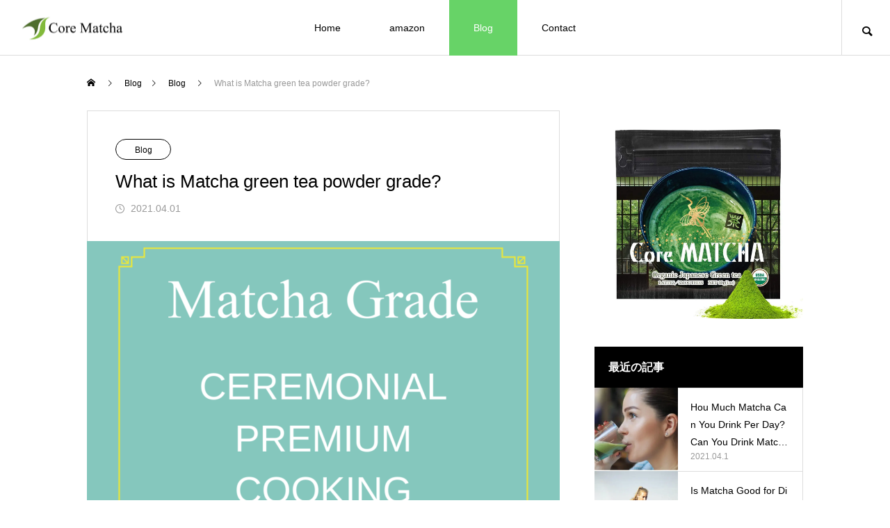

--- FILE ---
content_type: text/html; charset=UTF-8
request_url: https://corematcha.com/what-is-matcha-green-tea-powder-grade/
body_size: 14545
content:
<!DOCTYPE html>
<html class="pc" lang="ja">
<head>
<meta charset="UTF-8">
<!--[if IE]><meta http-equiv="X-UA-Compatible" content="IE=edge"><![endif]-->
<meta name="viewport" content="width=device-width">
<title>What is Matcha green tea powder grade?</title>
<meta name="description" content="How to judge matcha’s qualityType grade x harvesting grade3 type gradesMatcha’s grades are as followsCeremonial...">
<link rel="pingback" href="https://corematcha.com/xmlrpc.php">
<link rel="shortcut icon" href="https://corematcha.com/wp-content/uploads/2021/04/名称未設定のデザイン-8.png">
<meta name='robots' content='index, follow, max-image-preview:large, max-snippet:-1, max-video-preview:-1'/>
<style>img:is([sizes="auto" i], [sizes^="auto," i]) {contain-intrinsic-size:3000px 1500px}</style>
<!-- This site is optimized with the Yoast SEO plugin v26.7 - https://yoast.com/wordpress/plugins/seo/ -->
<link rel="canonical" href="https://corematcha.com/what-is-matcha-green-tea-powder-grade/"/>
<meta property="og:locale" content="ja_JP"/>
<meta property="og:type" content="article"/>
<meta property="og:title" content="What is Matcha green tea powder grade?"/>
<meta property="og:description" content="How to judge matcha’s qualityType grade x harvesting grade 3 type gradesMatcha’s grades are as follows Ceremon [&hellip;]"/>
<meta property="og:url" content="https://corematcha.com/what-is-matcha-green-tea-powder-grade/"/>
<meta property="og:site_name" content="Core Matcha® Official Site"/>
<meta property="article:published_time" content="2021-04-01T12:22:48+00:00"/>
<meta property="article:modified_time" content="2021-04-28T15:54:58+00:00"/>
<meta property="og:image" content="https://corematcha.com/wp-content/uploads/2021/04/Ceremonial-grade-Premium-grade-Cooking_culinary-grade.png"/>
<meta property="og:image:width" content="970"/>
<meta property="og:image:height" content="600"/>
<meta property="og:image:type" content="image/png"/>
<meta name="author" content="unipeace"/>
<meta name="twitter:card" content="summary_large_image"/>
<meta name="twitter:label1" content="執筆者"/>
<meta name="twitter:data1" content="unipeace"/>
<meta name="twitter:label2" content="推定読み取り時間"/>
<meta name="twitter:data2" content="3分"/>
<link href="https://fonts.googleapis.com/css2?family=Noto+Sans+JP:wght@400;600" rel="stylesheet"><link rel='stylesheet' id='style-css' href='https://corematcha.com/wp-content/themes/meets_tcd086/style.css?ver=2.7.3' type='text/css' media='all'/><link rel='stylesheet' id='wp-block-library-css' href='https://corematcha.com/wp-includes/css/dist/block-library/style.min.css?ver=6.8.3' type='text/css' media='all'/><style id='classic-theme-styles-inline-css' type='text/css'>.wp-block-button__link{color:#fff;background-color:#32373c;border-radius:9999px;box-shadow:none;text-decoration:none;padding:calc(.667em + 2px) calc(1.333em + 2px);font-size:1.125em}.wp-block-file__button{background:#32373c;color:#fff;text-decoration:none}</style><style id='global-styles-inline-css' type='text/css'>:root{--wp--preset--aspect-ratio--square:1;--wp--preset--aspect-ratio--4-3: 4/3;--wp--preset--aspect-ratio--3-4: 3/4;--wp--preset--aspect-ratio--3-2: 3/2;--wp--preset--aspect-ratio--2-3: 2/3;--wp--preset--aspect-ratio--16-9: 16/9;--wp--preset--aspect-ratio--9-16: 9/16;--wp--preset--color--black:#000;--wp--preset--color--cyan-bluish-gray:#abb8c3;--wp--preset--color--white:#fff;--wp--preset--color--pale-pink:#f78da7;--wp--preset--color--vivid-red:#cf2e2e;--wp--preset--color--luminous-vivid-orange:#ff6900;--wp--preset--color--luminous-vivid-amber:#fcb900;--wp--preset--color--light-green-cyan:#7bdcb5;--wp--preset--color--vivid-green-cyan:#00d084;--wp--preset--color--pale-cyan-blue:#8ed1fc;--wp--preset--color--vivid-cyan-blue:#0693e3;--wp--preset--color--vivid-purple:#9b51e0;--wp--preset--gradient--vivid-cyan-blue-to-vivid-purple:linear-gradient(135deg,rgba(6,147,227,1) 0%,#9b51e0 100%);--wp--preset--gradient--light-green-cyan-to-vivid-green-cyan:linear-gradient(135deg,#7adcb4 0%,#00d082 100%);--wp--preset--gradient--luminous-vivid-amber-to-luminous-vivid-orange:linear-gradient(135deg,rgba(252,185,0,1) 0%,rgba(255,105,0,1) 100%);--wp--preset--gradient--luminous-vivid-orange-to-vivid-red:linear-gradient(135deg,rgba(255,105,0,1) 0%,#cf2e2e 100%);--wp--preset--gradient--very-light-gray-to-cyan-bluish-gray:linear-gradient(135deg,#eee 0%,#a9b8c3 100%);--wp--preset--gradient--cool-to-warm-spectrum:linear-gradient(135deg,#4aeadc 0%,#9778d1 20%,#cf2aba 40%,#ee2c82 60%,#fb6962 80%,#fef84c 100%);--wp--preset--gradient--blush-light-purple:linear-gradient(135deg,#ffceec 0%,#9896f0 100%);--wp--preset--gradient--blush-bordeaux:linear-gradient(135deg,#fecda5 0%,#fe2d2d 50%,#6b003e 100%);--wp--preset--gradient--luminous-dusk:linear-gradient(135deg,#ffcb70 0%,#c751c0 50%,#4158d0 100%);--wp--preset--gradient--pale-ocean:linear-gradient(135deg,#fff5cb 0%,#b6e3d4 50%,#33a7b5 100%);--wp--preset--gradient--electric-grass:linear-gradient(135deg,#caf880 0%,#71ce7e 100%);--wp--preset--gradient--midnight:linear-gradient(135deg,#020381 0%,#2874fc 100%);--wp--preset--font-size--small:13px;--wp--preset--font-size--medium:20px;--wp--preset--font-size--large:36px;--wp--preset--font-size--x-large:42px;--wp--preset--spacing--20:.44rem;--wp--preset--spacing--30:.67rem;--wp--preset--spacing--40:1rem;--wp--preset--spacing--50:1.5rem;--wp--preset--spacing--60:2.25rem;--wp--preset--spacing--70:3.38rem;--wp--preset--spacing--80:5.06rem;--wp--preset--shadow--natural:6px 6px 9px rgba(0,0,0,.2);--wp--preset--shadow--deep:12px 12px 50px rgba(0,0,0,.4);--wp--preset--shadow--sharp:6px 6px 0 rgba(0,0,0,.2);--wp--preset--shadow--outlined:6px 6px 0 -3px rgba(255,255,255,1) , 6px 6px rgba(0,0,0,1);--wp--preset--shadow--crisp:6px 6px 0 rgba(0,0,0,1)}:where(.is-layout-flex){gap:.5em}:where(.is-layout-grid){gap:.5em}body .is-layout-flex{display:flex}.is-layout-flex{flex-wrap:wrap;align-items:center}.is-layout-flex > :is(*, div){margin:0}body .is-layout-grid{display:grid}.is-layout-grid > :is(*, div){margin:0}:where(.wp-block-columns.is-layout-flex){gap:2em}:where(.wp-block-columns.is-layout-grid){gap:2em}:where(.wp-block-post-template.is-layout-flex){gap:1.25em}:where(.wp-block-post-template.is-layout-grid){gap:1.25em}.has-black-color{color:var(--wp--preset--color--black)!important}.has-cyan-bluish-gray-color{color:var(--wp--preset--color--cyan-bluish-gray)!important}.has-white-color{color:var(--wp--preset--color--white)!important}.has-pale-pink-color{color:var(--wp--preset--color--pale-pink)!important}.has-vivid-red-color{color:var(--wp--preset--color--vivid-red)!important}.has-luminous-vivid-orange-color{color:var(--wp--preset--color--luminous-vivid-orange)!important}.has-luminous-vivid-amber-color{color:var(--wp--preset--color--luminous-vivid-amber)!important}.has-light-green-cyan-color{color:var(--wp--preset--color--light-green-cyan)!important}.has-vivid-green-cyan-color{color:var(--wp--preset--color--vivid-green-cyan)!important}.has-pale-cyan-blue-color{color:var(--wp--preset--color--pale-cyan-blue)!important}.has-vivid-cyan-blue-color{color:var(--wp--preset--color--vivid-cyan-blue)!important}.has-vivid-purple-color{color:var(--wp--preset--color--vivid-purple)!important}.has-black-background-color{background-color:var(--wp--preset--color--black)!important}.has-cyan-bluish-gray-background-color{background-color:var(--wp--preset--color--cyan-bluish-gray)!important}.has-white-background-color{background-color:var(--wp--preset--color--white)!important}.has-pale-pink-background-color{background-color:var(--wp--preset--color--pale-pink)!important}.has-vivid-red-background-color{background-color:var(--wp--preset--color--vivid-red)!important}.has-luminous-vivid-orange-background-color{background-color:var(--wp--preset--color--luminous-vivid-orange)!important}.has-luminous-vivid-amber-background-color{background-color:var(--wp--preset--color--luminous-vivid-amber)!important}.has-light-green-cyan-background-color{background-color:var(--wp--preset--color--light-green-cyan)!important}.has-vivid-green-cyan-background-color{background-color:var(--wp--preset--color--vivid-green-cyan)!important}.has-pale-cyan-blue-background-color{background-color:var(--wp--preset--color--pale-cyan-blue)!important}.has-vivid-cyan-blue-background-color{background-color:var(--wp--preset--color--vivid-cyan-blue)!important}.has-vivid-purple-background-color{background-color:var(--wp--preset--color--vivid-purple)!important}.has-black-border-color{border-color:var(--wp--preset--color--black)!important}.has-cyan-bluish-gray-border-color{border-color:var(--wp--preset--color--cyan-bluish-gray)!important}.has-white-border-color{border-color:var(--wp--preset--color--white)!important}.has-pale-pink-border-color{border-color:var(--wp--preset--color--pale-pink)!important}.has-vivid-red-border-color{border-color:var(--wp--preset--color--vivid-red)!important}.has-luminous-vivid-orange-border-color{border-color:var(--wp--preset--color--luminous-vivid-orange)!important}.has-luminous-vivid-amber-border-color{border-color:var(--wp--preset--color--luminous-vivid-amber)!important}.has-light-green-cyan-border-color{border-color:var(--wp--preset--color--light-green-cyan)!important}.has-vivid-green-cyan-border-color{border-color:var(--wp--preset--color--vivid-green-cyan)!important}.has-pale-cyan-blue-border-color{border-color:var(--wp--preset--color--pale-cyan-blue)!important}.has-vivid-cyan-blue-border-color{border-color:var(--wp--preset--color--vivid-cyan-blue)!important}.has-vivid-purple-border-color{border-color:var(--wp--preset--color--vivid-purple)!important}.has-vivid-cyan-blue-to-vivid-purple-gradient-background{background:var(--wp--preset--gradient--vivid-cyan-blue-to-vivid-purple)!important}.has-light-green-cyan-to-vivid-green-cyan-gradient-background{background:var(--wp--preset--gradient--light-green-cyan-to-vivid-green-cyan)!important}.has-luminous-vivid-amber-to-luminous-vivid-orange-gradient-background{background:var(--wp--preset--gradient--luminous-vivid-amber-to-luminous-vivid-orange)!important}.has-luminous-vivid-orange-to-vivid-red-gradient-background{background:var(--wp--preset--gradient--luminous-vivid-orange-to-vivid-red)!important}.has-very-light-gray-to-cyan-bluish-gray-gradient-background{background:var(--wp--preset--gradient--very-light-gray-to-cyan-bluish-gray)!important}.has-cool-to-warm-spectrum-gradient-background{background:var(--wp--preset--gradient--cool-to-warm-spectrum)!important}.has-blush-light-purple-gradient-background{background:var(--wp--preset--gradient--blush-light-purple)!important}.has-blush-bordeaux-gradient-background{background:var(--wp--preset--gradient--blush-bordeaux)!important}.has-luminous-dusk-gradient-background{background:var(--wp--preset--gradient--luminous-dusk)!important}.has-pale-ocean-gradient-background{background:var(--wp--preset--gradient--pale-ocean)!important}.has-electric-grass-gradient-background{background:var(--wp--preset--gradient--electric-grass)!important}.has-midnight-gradient-background{background:var(--wp--preset--gradient--midnight)!important}.has-small-font-size{font-size:var(--wp--preset--font-size--small)!important}.has-medium-font-size{font-size:var(--wp--preset--font-size--medium)!important}.has-large-font-size{font-size:var(--wp--preset--font-size--large)!important}.has-x-large-font-size{font-size:var(--wp--preset--font-size--x-large)!important}:where(.wp-block-post-template.is-layout-flex){gap:1.25em}:where(.wp-block-post-template.is-layout-grid){gap:1.25em}:where(.wp-block-columns.is-layout-flex){gap:2em}:where(.wp-block-columns.is-layout-grid){gap:2em}:root :where(.wp-block-pullquote){font-size:1.5em;line-height:1.6}</style><link rel='stylesheet' id='contact-form-7-css' href='https://corematcha.com/wp-content/plugins/contact-form-7/includes/css/styles.css?ver=6.1.4' type='text/css' media='all'/><link rel='stylesheet' id='toc-screen-css' href='https://corematcha.com/wp-content/plugins/table-of-contents-plus/screen.min.css?ver=2411.1' type='text/css' media='all'/><link rel='stylesheet' id='aurora-heatmap-css' href='https://corematcha.com/wp-content/plugins/aurora-heatmap/style.css?ver=1.7.1' type='text/css' media='all'/><style>:root {
  --tcd-font-type1: Arial,"Hiragino Sans","Yu Gothic Medium","Meiryo",sans-serif;
  --tcd-font-type2: "Times New Roman",Times,"Yu Mincho","游明朝","游明朝体","Hiragino Mincho Pro",serif;
  --tcd-font-type3: Palatino,"Yu Kyokasho","游教科書体","UD デジタル 教科書体 N","游明朝","游明朝体","Hiragino Mincho Pro","Meiryo",serif;
  --tcd-font-type-logo: "Noto Sans JP",sans-serif;
}</style><link rel="stylesheet" href="https://corematcha.com/wp-content/themes/meets_tcd086/css/design-plus.css?ver=2.7.3"><link rel="stylesheet" href="https://corematcha.com/wp-content/themes/meets_tcd086/css/sns-botton.css?ver=2.7.3"><link rel="stylesheet" media="screen and (max-width:1151px)" href="https://corematcha.com/wp-content/themes/meets_tcd086/css/responsive.css?ver=2.7.3"><link rel="stylesheet" media="screen and (max-width:1151px)" href="https://corematcha.com/wp-content/themes/meets_tcd086/css/footer-bar.css?ver=2.7.3"><link rel="stylesheet" href="https://corematcha.com/wp-content/themes/meets_tcd086/js/simplebar.css?ver=2.7.3"><style type="text/css">

body, input, textarea { font-family: var(--tcd-font-type1); }

.rich_font, .p-vertical { font-family: var(--tcd-font-type1); }

.rich_font_1 { font-family: var(--tcd-font-type1);  }
.rich_font_2 { font-family: var(--tcd-font-type2);  font-weight:500; }
.rich_font_3 { font-family: var(--tcd-font-type3);  font-weight:500; }
.rich_font_logo { font-family: var(--tcd-font-type-logo); font-weight: bold !important; ;}

.post_content, #next_prev_post { font-family: var(--tcd-font-type1); }
.widget_headline, .widget_block .wp-block-heading, .widget_tab_post_list_button a, .search_box_headline { font-family: var(--tcd-font-type1); }

#header_logo .logo_text { font-size:32px; }
#footer_logo .logo_text { font-size:32px; color:#ffffff; }
#footer_logo a:hover .logo_text { color:#cccccc; }
#index_header_logo .logo_text { font-size:32px; color:#ffffff; }
#index_header_logo a:hover .logo_text { color:#cccccc; }
@media screen and (max-width:1151px) {
  #header_logo .logo_text { font-size:24px; }
  #footer_logo .logo_text { font-size:24px; }
  #index_header_logo .logo_text { font-size:24px; }
}
#global_menu > ul > li > a:before { background:#00c416; }
#global_menu ul ul a { color:#ffffff !important; background:#00c416; }
#global_menu ul ul a:hover { background:#67d367; }
#global_menu > ul > li.current-menu-item > a:before { background:#67d367; }
.pc .header_fix #header { background:rgba(255,255,255,1); }
.pc .header_fix #header.off_hover { background:rgba(255,255,255,1); }
.mobile .header_fix_mobile #header { background:rgba(255,255,255,1); }
.mobile .header_fix_mobile #header.off_hover { background:rgba(255,255,255,1); }
#drawer_menu { background:#000000; }
#mobile_menu a { color:#ffffff; border-color:#444444; }
#mobile_menu li li a { background:#333333; }
#mobile_menu a:hover, #drawer_menu .close_button:hover, #mobile_menu .child_menu_button:hover { color:#ffffff; background:#444444; }
#footer_lang a, #mobile_menu .child_menu_button .icon:before, #mobile_menu .child_menu_button:hover .icon:before { color:#ffffff; }
#footer_lang a.active_menu { color:rgba(255,255,255,0.3); }
.megamenu_blog_list, .megamenu_blog_list .category_list li.active a { background:#444444; }
.megamenu_blog_list .category_list_wrap { background:#000000; }
.megamenu_blog_list .title { font-size:16px; }
.megamenu_blog_list .new_icon { color:#ffffff; background:#00b2b2; }

.megamenu_b_wrap { background:#444444; }
.megamenu_slider .title { font-size:16px; }
.megamenu_b .post_list .title { font-size:14px; }

.megamenu_c_wrap { background:#444444; }
.megamenu_c_wrap .category_list .design_headline .title { font-size:48px; }
.megamenu_c_wrap .category_list .design_headline .sub_title { font-size:16px; }
.megamenu_c_wrap .category_list .desc { font-size:16px; }
.pc #header_lang ul ul a { background:#444444; }
.pc #header_lang ul ul a:hover { background:#00c416; }
.mobile #header_lang ul a { background:#444444; }
.mobile #header_lang ul a:hover { background:#00c416; border-color:#00c416; }
<br />
<b>Warning</b>:  Undefined array key "show_header_message_sub" in <b>/home/bitforet/corematcha.com/public_html/wp-content/themes/meets_tcd086/functions/head.php</b> on line <b>219</b><br />
#footer_banner .headline h4 {
  color:#ffffff;
  background: -moz-linear-gradient(top, rgba(10,0,0,1) 0%, rgba(10,0,0,0) 100%);
  background: -webkit-linear-gradient(top, rgba(10,0,0,1) 0%,rgba(10,0,0,0) 100%);
  background: linear-gradient(to bottom, rgba(10,0,0,1) 0%,rgba(10,0,0,0) 100%);
}
#footer_banner .headline .title { font-size:26px; }
#footer_banner .headline .sub_title { font-size:14px; }
#footer_logo .logo { font-size:32px; }
#footer_message { font-size:20px; color:#ffffff;}
#copyright { color:#ffffff; background:#00c416; }
#return_top a:before { color:#ffffff; }
#return_top a { background:#00c416; }
#return_top a:hover { background:#67d367; }
@media screen and (max-width:950px) {
  #footer_banner .headline .title { font-size:20px; }
  #footer_banner .headline .sub_title { font-size:12px; }
}
@media screen and (max-width:750px) {
  #footer_logo .logo { font-size:24px; }
  #footer_message { font-size:15px; }
}
.author_profile .avatar_area img, .animate_image img, .animate_background .image {
  width:100%; height:auto;
  -webkit-transition: transform  0.5s ease;
  transition: transform  0.5s ease;
}
.author_profile a.avatar:hover img, .animate_image:hover img, .animate_background:hover .image {
  -webkit-transform: scale(1.2);
  transform: scale(1.2);
}


a { color:#000; }

body { background:#ffffff; }

#header_search .button label:hover:before, .gallery_category_sort_button ol li.active a, #header_lang_button:hover:before, #header_lang_button.active:before, .mobile #next_prev_post a:hover .title_area, #footer_lang a:hover
  { color:#00c416; }

.page_navi a:hover, #submit_comment:hover, #cancel_comment_reply a:hover, #wp-calendar #prev a:hover, #wp-calendar #next a:hover, #wp-calendar td a:hover,
#gallery_nav a:hover, #post_pagination a:hover, #p_readmore .button:hover, .page_navi a:hover, #post_pagination a:hover,.c-pw__btn:hover, #post_pagination a:hover, #comment_tab li a:hover,
body.home .global_menu_button:hover span, body.home.header_fix_mobile .global_menu_button:hover span, .q_styled_ol li:before
  { background-color:#00c416; }

.page_navi a:hover, #comment_textarea textarea:focus, .c-pw__box-input:focus, .page_navi a:hover, #post_pagination a:hover, .mobile #gallery_nav a:hover
  { border-color:#00c416; }

a:hover, #header_logo a:hover, #header_lang_button.active, #footer a:hover, #footer_social_link li a:hover:before, #bread_crumb a:hover, #bread_crumb li.home a:hover:after, #next_prev_post a:hover,
.single_copy_title_url_btn:hover, .tcdw_search_box_widget .search_area .search_button:hover:before,
#single_author_title_area .author_link li a:hover:before, .author_profile a:hover, .author_profile .author_link li a:hover:before, #post_meta_bottom a:hover, .cardlink_title a:hover,
.comment a:hover, .comment_form_wrapper a:hover, #searchform .submit_button:hover:before, .p-dropdown__title:hover:after
  { color:#09f75d; }
.footer_sns li.note a:hover:before, .author_profile .author_link li.note a:hover:before { background-color:#09f75d; }

.global_menu_button:hover span
  { background-color:#09f75d; }

.widget_headline, .widget_block .wp-block-heading { color:#ffffff; background:#000000; }

.post_content a, #featured_data_list a, .custom-html-widget a { color:#000000; }
.post_content a:hover, #featured_data_list a:hover, .custom-html-widget a:hover { color:#67d367; }

.featured_post_num { color:#ff8000; }
.styled_h2 {
  font-size:26px !important; text-align:left; color:#ffffff; background:#000000;  border-top:0px solid #dddddd;
  border-bottom:0px solid #dddddd;
  border-left:0px solid #dddddd;
  border-right:0px solid #dddddd;
  padding:15px 15px 15px 15px !important;
  margin:0px 0px 30px !important;
}
.styled_h3 {
  font-size:22px !important; text-align:left; color:#000000;   border-top:0px solid #dddddd;
  border-bottom:0px solid #dddddd;
  border-left:2px solid #000000;
  border-right:0px solid #dddddd;
  padding:6px 0px 6px 16px !important;
  margin:0px 0px 30px !important;
}
.styled_h4 {
  font-size:18px !important; text-align:left; color:#000000;   border-top:0px solid #dddddd;
  border-bottom:1px solid #dddddd;
  border-left:0px solid #dddddd;
  border-right:0px solid #dddddd;
  padding:3px 0px 3px 20px !important;
  margin:0px 0px 30px !important;
}
.styled_h5 {
  font-size:14px !important; text-align:left; color:#000000;   border-top:0px solid #dddddd;
  border-bottom:1px solid #dddddd;
  border-left:0px solid #dddddd;
  border-right:0px solid #dddddd;
  padding:3px 0px 3px 24px !important;
  margin:0px 0px 30px !important;
}
.q_custom_button1 {
  color:#ffffff !important;
  border-color:rgba(83,83,83,1);
}
.q_custom_button1.animation_type1 { background:#535353; }
.q_custom_button1:hover, .q_custom_button1:focus {
  color:#ffffff !important;
  border-color:rgba(125,125,125,1);
}
.q_custom_button1.animation_type1:hover { background:#7d7d7d; }
.q_custom_button1:before { background:#7d7d7d; }
.q_custom_button2 {
  color:#ffffff !important;
  border-color:rgba(83,83,83,1);
}
.q_custom_button2.animation_type1 { background:#535353; }
.q_custom_button2:hover, .q_custom_button2:focus {
  color:#ffffff !important;
  border-color:rgba(125,125,125,1);
}
.q_custom_button2.animation_type1:hover { background:#7d7d7d; }
.q_custom_button2:before { background:#7d7d7d; }
.q_custom_button3 {
  color:#ffffff !important;
  border-color:rgba(83,83,83,1);
}
.q_custom_button3.animation_type1 { background:#535353; }
.q_custom_button3:hover, .q_custom_button3:focus {
  color:#ffffff !important;
  border-color:rgba(125,125,125,1);
}
.q_custom_button3.animation_type1:hover { background:#7d7d7d; }
.q_custom_button3:before { background:#7d7d7d; }
.speech_balloon_left1 .speach_balloon_text { background-color: #ffdfdf; border-color: #ffdfdf; color: #000000 }
.speech_balloon_left1 .speach_balloon_text::before { border-right-color: #ffdfdf }
.speech_balloon_left1 .speach_balloon_text::after { border-right-color: #ffdfdf }
.speech_balloon_left2 .speach_balloon_text { background-color: #ffffff; border-color: #ff5353; color: #000000 }
.speech_balloon_left2 .speach_balloon_text::before { border-right-color: #ff5353 }
.speech_balloon_left2 .speach_balloon_text::after { border-right-color: #ffffff }
.speech_balloon_right1 .speach_balloon_text { background-color: #ccf4ff; border-color: #ccf4ff; color: #000000 }
.speech_balloon_right1 .speach_balloon_text::before { border-left-color: #ccf4ff }
.speech_balloon_right1 .speach_balloon_text::after { border-left-color: #ccf4ff }
.speech_balloon_right2 .speach_balloon_text { background-color: #ffffff; border-color: #0789b5; color: #000000 }
.speech_balloon_right2 .speach_balloon_text::before { border-left-color: #0789b5 }
.speech_balloon_right2 .speach_balloon_text::after { border-left-color: #ffffff }
.qt_google_map .pb_googlemap_custom-overlay-inner { background:#00c416; color:#ffffff; }
.qt_google_map .pb_googlemap_custom-overlay-inner::after { border-color:#00c416 transparent transparent transparent; }
</style><style id="current-page-style" type="text/css">#post_title .title{font-size:26px}#article .post_content{font-size:16px}#related_post .headline{font-size:20px}#related_post .title{font-size:16px}#comments .comment_headline{font-size:20px}@media screen and (max-width:750px){#post_title .title{font-size:20px}#article .post_content{font-size:14px}#related_post .headline{font-size:16px}#related_post .title{font-size:14px}#comments .comment_headline{font-size:16px}}#site_loader_overlay.active #site_loader_animation{opacity:0;-webkit-transition:all 1.0s cubic-bezier(.22,1,.36,1) 0s;transition:all 1.0s cubic-bezier(.22,1,.36,1) 0s}</style><style>.p-cta--1.cta_type1 a .catch{font-size:20px;color:#fff}.p-cta--1.cta_type1 a:hover .catch{color:#ccc}.p-cta--1.cta_type1 .overlay{background:rgba(0,0,0,.5)}.p-cta--2.cta_type1 a .catch{font-size:20px;color:#fff}.p-cta--2.cta_type1 a:hover .catch{color:#ccc}.p-cta--2.cta_type1 .overlay{background:rgba(0,0,0,.5)}.p-cta--3.cta_type1 a .catch{font-size:20px;color:#fff}.p-cta--3.cta_type1 a:hover .catch{color:#ccc}.p-cta--3.cta_type1 .overlay{background:rgba(0,0,0,.5)}</style><style type="text/css">.p-footer-cta--1.footer_cta_type1{background:rgba(0,0,0,1)}.p-footer-cta--1.footer_cta_type1 .catch{color:#fff;font-size:20px}.p-footer-cta--1.footer_cta_type1 #js-footer-cta__btn{color:#fff;background:#950000;font-size:16px}.p-footer-cta--1.footer_cta_type1 #js-footer-cta__btn:hover{color:#fff;background:#780000}.p-footer-cta--1.footer_cta_type1 #js-footer-cta__close:before{color:#fff}.p-footer-cta--1.footer_cta_type1 #js-footer-cta__close:hover:before{color:#ccc}@media only screen and (max-width:1050px){.p-footer-cta--1.footer_cta_type1 .catch{font-size:16px}}@media only screen and (max-width:750px){.p-footer-cta--1.footer_cta_type1 #js-footer-cta__btn{font-size:15px}.p-footer-cta--1.footer_cta_type1 #js-footer-cta__btn:after{color:#fff}.p-footer-cta--1.footer_cta_type1 #js-footer-cta__btn:hover:after{color:#ccc}}.p-footer-cta--2.footer_cta_type1{background:rgba(0,0,0,1)}.p-footer-cta--2.footer_cta_type1 .catch{color:#fff;font-size:20px}.p-footer-cta--2.footer_cta_type1 #js-footer-cta__btn{color:#fff;background:#950000;font-size:16px}.p-footer-cta--2.footer_cta_type1 #js-footer-cta__btn:hover{color:#fff;background:#780000}.p-footer-cta--2.footer_cta_type1 #js-footer-cta__close:before{color:#fff}.p-footer-cta--2.footer_cta_type1 #js-footer-cta__close:hover:before{color:#ccc}@media only screen and (max-width:1050px){.p-footer-cta--2.footer_cta_type1 .catch{font-size:16px}}@media only screen and (max-width:750px){.p-footer-cta--2.footer_cta_type1 #js-footer-cta__btn{font-size:15px}.p-footer-cta--2.footer_cta_type1 #js-footer-cta__btn:after{color:#fff}.p-footer-cta--2.footer_cta_type1 #js-footer-cta__btn:hover:after{color:#ccc}}.p-footer-cta--3.footer_cta_type1{background:rgba(0,0,0,1)}.p-footer-cta--3.footer_cta_type1 .catch{color:#fff;font-size:20px}.p-footer-cta--3.footer_cta_type1 #js-footer-cta__btn{color:#fff;background:#950000;font-size:16px}.p-footer-cta--3.footer_cta_type1 #js-footer-cta__btn:hover{color:#fff;background:#780000}.p-footer-cta--3.footer_cta_type1 #js-footer-cta__close:before{color:#fff}.p-footer-cta--3.footer_cta_type1 #js-footer-cta__close:hover:before{color:#ccc}@media only screen and (max-width:1050px){.p-footer-cta--3.footer_cta_type1 .catch{font-size:16px}}@media only screen and (max-width:750px){.p-footer-cta--3.footer_cta_type1 #js-footer-cta__btn{font-size:15px}.p-footer-cta--3.footer_cta_type1 #js-footer-cta__btn:after{color:#fff}.p-footer-cta--3.footer_cta_type1 #js-footer-cta__btn:hover:after{color:#ccc}}</style><style type="text/css" id="wp-custom-css">.grecaptcha-badge{visibility:hidden}</style><link rel='stylesheet' id='slick-style-css' href='https://corematcha.com/wp-content/themes/meets_tcd086/js/slick.css?ver=1.0.0' type='text/css' media='all'/><script type="application/ld+json" class="yoast-schema-graph">{"@context":"https://schema.org","@graph":[{"@type":"Article","@id":"https://corematcha.com/what-is-matcha-green-tea-powder-grade/#article","isPartOf":{"@id":"https://corematcha.com/what-is-matcha-green-tea-powder-grade/"},"author":{"name":"unipeace","@id":"https://corematcha.com/#/schema/person/41e3cf7e70e867091e0d5e1fab1eb5a9"},"headline":"What is Matcha green tea powder grade?","datePublished":"2021-04-01T12:22:48+00:00","dateModified":"2021-04-28T15:54:58+00:00","mainEntityOfPage":{"@id":"https://corematcha.com/what-is-matcha-green-tea-powder-grade/"},"wordCount":381,"commentCount":0,"image":{"@id":"https://corematcha.com/what-is-matcha-green-tea-powder-grade/#primaryimage"},"thumbnailUrl":"https://corematcha.com/wp-content/uploads/2021/04/Ceremonial-grade-Premium-grade-Cooking_culinary-grade.png","articleSection":["Blog"],"inLanguage":"ja","potentialAction":[{"@type":"CommentAction","name":"Comment","target":["https://corematcha.com/what-is-matcha-green-tea-powder-grade/#respond"]}]},{"@type":"WebPage","@id":"https://corematcha.com/what-is-matcha-green-tea-powder-grade/","url":"https://corematcha.com/what-is-matcha-green-tea-powder-grade/","name":"What is Matcha green tea powder grade?","isPartOf":{"@id":"https://corematcha.com/#website"},"primaryImageOfPage":{"@id":"https://corematcha.com/what-is-matcha-green-tea-powder-grade/#primaryimage"},"image":{"@id":"https://corematcha.com/what-is-matcha-green-tea-powder-grade/#primaryimage"},"thumbnailUrl":"https://corematcha.com/wp-content/uploads/2021/04/Ceremonial-grade-Premium-grade-Cooking_culinary-grade.png","datePublished":"2021-04-01T12:22:48+00:00","dateModified":"2021-04-28T15:54:58+00:00","author":{"@id":"https://corematcha.com/#/schema/person/41e3cf7e70e867091e0d5e1fab1eb5a9"},"breadcrumb":{"@id":"https://corematcha.com/what-is-matcha-green-tea-powder-grade/#breadcrumb"},"inLanguage":"ja","potentialAction":[{"@type":"ReadAction","target":["https://corematcha.com/what-is-matcha-green-tea-powder-grade/"]}]},{"@type":"ImageObject","inLanguage":"ja","@id":"https://corematcha.com/what-is-matcha-green-tea-powder-grade/#primaryimage","url":"https://corematcha.com/wp-content/uploads/2021/04/Ceremonial-grade-Premium-grade-Cooking_culinary-grade.png","contentUrl":"https://corematcha.com/wp-content/uploads/2021/04/Ceremonial-grade-Premium-grade-Cooking_culinary-grade.png","width":970,"height":600},{"@type":"BreadcrumbList","@id":"https://corematcha.com/what-is-matcha-green-tea-powder-grade/#breadcrumb","itemListElement":[{"@type":"ListItem","position":1,"name":"Home","item":"https://corematcha.com/"},{"@type":"ListItem","position":2,"name":"Blog","item":"https://corematcha.com/blog/"},{"@type":"ListItem","position":3,"name":"What is Matcha green tea powder grade?"}]},{"@type":"WebSite","@id":"https://corematcha.com/#website","url":"https://corematcha.com/","name":"Core Matcha® Official Site","description":"1St Hervest - Celemonial Matcha Powder - Made in Japan","potentialAction":[{"@type":"SearchAction","target":{"@type":"EntryPoint","urlTemplate":"https://corematcha.com/?s={search_term_string}"},"query-input":{"@type":"PropertyValueSpecification","valueRequired":true,"valueName":"search_term_string"}}],"inLanguage":"ja"},{"@type":"Person","@id":"https://corematcha.com/#/schema/person/41e3cf7e70e867091e0d5e1fab1eb5a9","name":"unipeace","image":{"@type":"ImageObject","inLanguage":"ja","@id":"https://corematcha.com/#/schema/person/image/","url":"https://secure.gravatar.com/avatar/9e2e73025fca4403677396c80e7c3f143e5a307f95fb064066d4b9e1084d27d3?s=96&d=mm&r=g","contentUrl":"https://secure.gravatar.com/avatar/9e2e73025fca4403677396c80e7c3f143e5a307f95fb064066d4b9e1084d27d3?s=96&d=mm&r=g","caption":"unipeace"},"url":"https://corematcha.com/author/unipeace/"}]}</script>
<!-- / Yoast SEO plugin. -->
<link rel='dns-prefetch' href='//www.googletagmanager.com'/>
<link rel="alternate" type="application/rss+xml" title="Core Matcha® Official Site &raquo; フィード" href="https://corematcha.com/feed/"/>
<link rel="alternate" type="application/rss+xml" title="Core Matcha® Official Site &raquo; コメントフィード" href="https://corematcha.com/comments/feed/"/>
<link rel="alternate" type="application/rss+xml" title="Core Matcha® Official Site &raquo; What is Matcha green tea powder grade? のコメントのフィード" href="https://corematcha.com/what-is-matcha-green-tea-powder-grade/feed/"/>
<link rel="preconnect" href="https://fonts.googleapis.com">
<link rel="preconnect" href="https://fonts.gstatic.com" crossorigin>
<script type="text/javascript" src="https://corematcha.com/wp-includes/js/jquery/jquery.min.js?ver=3.7.1" id="jquery-core-js"></script>
<script type="text/javascript" src="https://corematcha.com/wp-includes/js/jquery/jquery-migrate.min.js?ver=3.4.1" id="jquery-migrate-js"></script>
<script type="text/javascript" id="aurora-heatmap-js-extra">//<![CDATA[
var aurora_heatmap={"_mode":"reporter","ajax_url":"https:\/\/corematcha.com\/wp-admin\/admin-ajax.php","action":"aurora_heatmap","reports":"click_pc,click_mobile","debug":"0","ajax_delay_time":"3000","ajax_interval":"10","ajax_bulk":null};
//]]></script>
<script type="text/javascript" src="https://corematcha.com/wp-content/plugins/aurora-heatmap/js/aurora-heatmap.min.js?ver=1.7.1" id="aurora-heatmap-js"></script>
<!-- Site Kit によって追加された Google タグ（gtag.js）スニペット -->
<!-- Google アナリティクス スニペット (Site Kit が追加) -->
<script type="text/javascript" src="https://www.googletagmanager.com/gtag/js?id=G-5FJ6WDZVCN" id="google_gtagjs-js" async></script>
<script type="text/javascript" id="google_gtagjs-js-after">
/* <![CDATA[ */
window.dataLayer = window.dataLayer || [];function gtag(){dataLayer.push(arguments);}
gtag("set","linker",{"domains":["corematcha.com"]});
gtag("js", new Date());
gtag("set", "developer_id.dZTNiMT", true);
gtag("config", "G-5FJ6WDZVCN");
 window._googlesitekit = window._googlesitekit || {}; window._googlesitekit.throttledEvents = []; window._googlesitekit.gtagEvent = (name, data) => { var key = JSON.stringify( { name, data } ); if ( !! window._googlesitekit.throttledEvents[ key ] ) { return; } window._googlesitekit.throttledEvents[ key ] = true; setTimeout( () => { delete window._googlesitekit.throttledEvents[ key ]; }, 5 ); gtag( "event", name, { ...data, event_source: "site-kit" } ); }; 
/* ]]> */
</script>
<link rel="https://api.w.org/" href="https://corematcha.com/wp-json/"/><link rel="alternate" title="JSON" type="application/json" href="https://corematcha.com/wp-json/wp/v2/posts/132"/><link rel='shortlink' href='https://corematcha.com/?p=132'/>
<link rel="alternate" title="oEmbed (JSON)" type="application/json+oembed" href="https://corematcha.com/wp-json/oembed/1.0/embed?url=https%3A%2F%2Fcorematcha.com%2Fwhat-is-matcha-green-tea-powder-grade%2F"/>
<link rel="alternate" title="oEmbed (XML)" type="text/xml+oembed" href="https://corematcha.com/wp-json/oembed/1.0/embed?url=https%3A%2F%2Fcorematcha.com%2Fwhat-is-matcha-green-tea-powder-grade%2F&#038;format=xml"/>
<meta name="generator" content="Site Kit by Google 1.170.0"/>
<script src="https://corematcha.com/wp-content/themes/meets_tcd086/js/jquery.easing.1.4.js?ver=2.7.3"></script>
<script src="https://corematcha.com/wp-content/themes/meets_tcd086/js/jscript.js?ver=2.7.3"></script>
<script src="https://corematcha.com/wp-content/themes/meets_tcd086/js/tcd_cookie.min.js?ver=2.7.3"></script>
<script src="https://corematcha.com/wp-content/themes/meets_tcd086/js/comment.js?ver=2.7.3"></script>
<script src="https://corematcha.com/wp-content/themes/meets_tcd086/js/parallax.js?ver=2.7.3"></script>
<script src="https://corematcha.com/wp-content/themes/meets_tcd086/js/simplebar.min.js?ver=2.7.3"></script>
<script src="https://corematcha.com/wp-content/themes/meets_tcd086/js/header_fix.js?ver=2.7.3"></script>
<script type="text/javascript">jQuery(document).ready(function($){if($('.megamenu_slider').length){$('.megamenu_slider').slick({infinite:true,dots:true,arrows:false,slidesToShow:1,slidesToScroll:1,adaptiveHeight:false,pauseOnHover:false,autoplay:true,fade:false,easing:'easeOutExpo',speed:700,autoplaySpeed:5000,});};});</script>
<script type="text/javascript">(function($){function footer_video_resize(){var winW=$(window).width();var footer_height=$('#footer_top').innerHeight();var footer_width=$(window).width();var video=$('#footer_video')[0];var video_width=video.videoWidth;var video_height=video.videoHeight;var scaleW=footer_width/video_width;var scaleH=footer_height/video_height;var fixScale=Math.max(scaleW,scaleH);var setW=video_width*fixScale;var setH=video_height*fixScale;var moveX=Math.floor((footer_width-setW)/2);var moveY=Math.floor((footer_height-setH)/2);$('#footer_video').css({'width':setW,'height':setH,'left':moveX,'top':moveY});}$(window).bind('load',function(){footer_video_resize();});$(window).on('resize',function(){footer_video_resize();});})(jQuery);</script>
<script>jQuery(function($){var $window=$(window);var $body=$('body');if($('.q_underline').length){var gradient_prefix=null;$('.q_underline').each(function(){var bbc=$(this).css('borderBottomColor');if(jQuery.inArray(bbc,['transparent','rgba(0, 0, 0, 0)'])==-1){if(gradient_prefix===null){gradient_prefix='';var ua=navigator.userAgent.toLowerCase();if(/webkit/.test(ua)){gradient_prefix='-webkit-';}else if(/firefox/.test(ua)){gradient_prefix='-moz-';}else{gradient_prefix='';}}$(this).css('borderBottomColor','transparent');if(gradient_prefix){$(this).css('backgroundImage',gradient_prefix+'linear-gradient(left, transparent 50%, '+bbc+' 50%)');}else{$(this).css('backgroundImage','linear-gradient(to right, transparent 50%, '+bbc+' 50%)');}}});$window.on('scroll.q_underline',function(){$('.q_underline:not(.is-active)').each(function(){if($body.hasClass('show-serumtal')){var left=$(this).offset().left;if(window.scrollX>left-window.innerHeight){$(this).addClass('is-active');}}else{var top=$(this).offset().top;if(window.scrollY>top-window.innerHeight){$(this).addClass('is-active');}}});if(!$('.q_underline:not(.is-active)').length){$window.off('scroll.q_underline');}});}});</script>
</head>
<body id="body" class="wp-singular post-template-default single single-post postid-132 single-format-standard wp-embed-responsive wp-theme-meets_tcd086 paged use_header_fix"><noscript><meta HTTP-EQUIV="refresh" content="0;url='https://corematcha.com/what-is-matcha-green-tea-powder-grade/?PageSpeed=noscript'" /><style><!--table,div,span,font,p{display:none} --></style><div style="display:block">Please click <a href="https://corematcha.com/what-is-matcha-green-tea-powder-grade/?PageSpeed=noscript">here</a> if you are not redirected within a few seconds.</div></noscript>
<div id="container">
<header id="header">
<div id="header_logo">
<p class="logo">
<a href="https://corematcha.com/" title="Core Matcha® Official Site">
<img class="logo_image pc" src="https://corematcha.com/wp-content/uploads/2021/04/名称未設定のデザイン-1.png?1768547750" alt="Core Matcha® Official Site" title="Core Matcha® Official Site" width="150" height="45"/>
<img class="logo_image mobile" src="https://corematcha.com/wp-content/uploads/2021/04/名称未設定のデザイン-1.png?1768547750" alt="Core Matcha® Official Site" title="Core Matcha® Official Site" width="150" height="45"/> </a>
</p>
</div>
<a class="global_menu_button" href="#"><span></span><span></span><span></span></a>
<nav id="global_menu">
<ul id="menu-hetter" class="menu"><li id="menu-item-149" class="menu-item menu-item-type-post_type menu-item-object-page menu-item-home menu-item-149 "><a href="https://corematcha.com/">Home</a></li>
<li id="menu-item-35" class="menu-item menu-item-type-custom menu-item-object-custom menu-item-has-children menu-item-35 "><a href="https://www.amazon.com/stores/page/DBF44E57-FAF7-49B3-A706-5EFDA28BBDD0">amazon</a>
<ul class="sub-menu">
<li id="menu-item-270" class="menu-item menu-item-type-post_type menu-item-object-page menu-item-270 "><a href="https://corematcha.com/core-matcha-1once/">Core Matcha 1 once</a></li>
<li id="menu-item-271" class="menu-item menu-item-type-post_type menu-item-object-page menu-item-271 "><a href="https://corematcha.com/core-matcha-1once-2/">Core Matcha 3.5 once</a></li>
</ul>
</li>
<li id="menu-item-178" class="menu-item menu-item-type-post_type menu-item-object-page current_page_parent menu-item-178 current-menu-item"><a href="https://corematcha.com/blog/">Blog</a></li>
<li id="menu-item-160" class="menu-item menu-item-type-post_type menu-item-object-page menu-item-160 "><a href="https://corematcha.com/contact-us/">Contact</a></li>
</ul> </nav>
<div id="header_search">
<a id="header_search_button" href="#"></a>
<form style="background:#444444;" role="search" method="get" id="header_searchform" action="https://corematcha.com">
<div class="input_area"><input type="text" value="" id="header_search_input" name="s" autocomplete="off"></div>
<div class="button"><label for="header_search_button"></label><input type="submit" id="header_search_button" value=""></div>
</form>
</div>
</header>
<div id="bread_crumb">
<ul class="clearfix" itemscope itemtype="https://schema.org/BreadcrumbList">
<li itemprop="itemListElement" itemscope itemtype="https://schema.org/ListItem" class="home"><a itemprop="item" href="https://corematcha.com/"><span itemprop="name">ホーム</span></a><meta itemprop="position" content="1"></li>
<li itemprop="itemListElement" itemscope itemtype="https://schema.org/ListItem"><a itemprop="item" href="https://corematcha.com/blog/"><span itemprop="name">Blog</span></a><meta itemprop="position" content="2"></li>
<li class="category" itemprop="itemListElement" itemscope itemtype="https://schema.org/ListItem">
<a itemprop="item" href="https://corematcha.com/category/blog/"><span itemprop="name">Blog</span></a>
<meta itemprop="position" content="3">
</li>
<li class="last" itemprop="itemListElement" itemscope itemtype="https://schema.org/ListItem"><span itemprop="name">What is Matcha green tea powder grade?</span><meta itemprop="position" content="4"></li>
</ul>
</div>
<div id="main_contents" class="layout_type2">
<div id="main_col">
<article id="article">
<div id="post_title">
<a class="category" href="https://corematcha.com/category/blog/">Blog</a>
<h1 class="title rich_font_1 entry-title">What is Matcha green tea powder grade?</h1>
<ul class="meta_top clearfix">
<li class="date"><time class="entry-date published" datetime="2021-04-28T11:54:58-04:00">2021.04.01</time></li>
</ul>
</div>
<div id="post_image" style="background:url(https://corematcha.com/wp-content/uploads/2021/04/Ceremonial-grade-Premium-grade-Cooking_culinary-grade-680x415.png) no-repeat center center; background-size:cover;"></div>
<div class="single_share clearfix" id="single_share_top">
<div class="share-type3 share-top">
<div class="sns mt10">
<ul class="type3 clearfix">
<li class="facebook">
<a href="//www.facebook.com/sharer/sharer.php?u=https://corematcha.com/what-is-matcha-green-tea-powder-grade/&amp;t=What+is+Matcha+green+tea+powder+grade%3F" class="facebook-btn-icon-link" target="blank" rel="nofollow"><i class="icon-facebook"></i><span class="ttl">Share</span><span class="share-count"></span></a>
</li>
<li class="line_button">
<a aria-label="Lline" href="http://line.me/R/msg/text/?What+is+Matcha+green+tea+powder+grade%3Fhttps%3A%2F%2Fcorematcha.com%2Fwhat-is-matcha-green-tea-powder-grade%2F"><span class="ttl">LINE</span></a>
</li>
<li class="note_button">
<a href="https://note.com/intent/post?url=https%3A%2F%2Fcorematcha.com%2Fwhat-is-matcha-green-tea-powder-grade%2F"><span class="ttl">note</span></a>
</li>
</ul>
</div>
</div>
</div>
<div class="post_content clearfix">
<h2 class="has-large-font-size wp-block-heading"><strong>How to judge matcha’s quality</strong><br><strong>Type grade x harvesting grade</strong></h2>
<h3 class="wp-block-heading"><strong>3 type grades<br></strong><strong>Matcha’s grades are as follows</strong></h3>
<ul class="has-medium-font-size wp-block-list"><li><strong>Ceremonial grade</strong></li><li><strong>Premium grade</strong></li><li><strong>Cooking/culinary grade</strong></li></ul>
<figure class="wp-block-image size-large"><img fetchpriority="high" decoding="async" width="1024" height="768" src="https://corematcha.com/wp-content/uploads/2021/04/AdobeStock_284368381-1024x768.jpeg" alt="" class="wp-image-190" srcset="https://corematcha.com/wp-content/uploads/2021/04/AdobeStock_284368381-1024x768.jpeg 1024w, https://corematcha.com/wp-content/uploads/2021/04/AdobeStock_284368381-300x225.jpeg 300w, https://corematcha.com/wp-content/uploads/2021/04/AdobeStock_284368381-768x576.jpeg 768w, https://corematcha.com/wp-content/uploads/2021/04/AdobeStock_284368381-1536x1152.jpeg 1536w, https://corematcha.com/wp-content/uploads/2021/04/AdobeStock_284368381.jpeg 1920w" sizes="(max-width: 1024px) 100vw, 1024px"/><figcaption>Matcha latte, matcha green tea powder, flowers, wooden spoon and whisk on blue wooden background, copy space, top view</figcaption></figure>
<h3 class="wp-block-heading"><strong>Ceremonial grade</strong></h3>
<p>Matcha is mainly used for tea ceremony etc.<br>The cost is very high.<br>This grade has profound taste and very rich-flavor and scent.</p>
<h3 class="wp-block-heading"><strong>Premium grade</strong></h3>
<p>Match of this grade is basically used to drink.<br>We recommend that it should be taken as latte or melted by hot tea.<br>Generally, matcha of this grade is standard and the easiest-to-use.</p>
<h3 class="wp-block-heading"><strong>Cooking/culinary grade</strong></h3>
<p>Matcha of this grade is merely used to add color mixed into dishes and snacks. It is often used for ice cream.<br>The price is cheap and it often uses Nibancha (the second picking) and Sanbancha (the third picking) of low nutrition. Matcha of this grade is not suitable for drinking.<br>It is basically used for business.</p>
<h3 class="wp-block-heading"><strong>Matcha’s harvesting grade</strong></h3>
<figure class="wp-block-image size-large"><img decoding="async" width="970" height="600" src="https://corematcha.com/wp-content/uploads/2021/04/Ceremonial-grade-Premium-grade-Cooking_culinary-grade-1.png" alt="" class="wp-image-280" srcset="https://corematcha.com/wp-content/uploads/2021/04/Ceremonial-grade-Premium-grade-Cooking_culinary-grade-1.png 970w, https://corematcha.com/wp-content/uploads/2021/04/Ceremonial-grade-Premium-grade-Cooking_culinary-grade-1-300x186.png 300w, https://corematcha.com/wp-content/uploads/2021/04/Ceremonial-grade-Premium-grade-Cooking_culinary-grade-1-768x475.png 768w" sizes="(max-width: 970px) 100vw, 970px"/></figure>
<p>Generally, tea is picked twice or three times a year.<br>Matcha mainly has Ichibancha (the first picking), Nibancha (the second picking) and Sanbancha (the third picking).<br>As for matcha, we shave leaves from the top of them one by one</p>
<h3 class="wp-block-heading"><strong>Ichibancha</strong></h3>
<p>We call matcha picked first “Ichibancha”.<br>Ichibancha has the best quality and a beautiful green color.<br>Ichibancha has about three times richer tastes than Nibancha and the price of Ichibancha is several times higher than that of Nibancha.</p>
<h3 class="wp-block-heading"><strong>Nibancha</strong></h3>
<p>It is matcha picked second.<br>Nibancha is picked after Ichibancha (about 45 days later).<br>It has weaker flavor unlike Ichibancha.</p>
<h3 class="wp-block-heading"><strong>Sanbancha</strong></h3>
<p>The ingredients are already taken by Ichibancha and Nibancha, so Sanbancha has non-green color.<br>It lacks ingredients and flavor.</p>
<h3 class="wp-block-heading"><strong>We bought matcha sold on amazon.com.</strong></h3>
<p>We imported and drank more than 10 types of matcha, which are ranked within top 30.<br>It is highly likely that most of matcha sold mainly in the U.S. is Sanbancha.<br>The reason is that most of them were ocher-colored.<br>The flavor after drinking was bad and taste was also poor.<br>It is good for cooking, but actually sold as Japanese matcha to be used for latte.</p>
<p>We sell Core Matcha which uses only Ceremonial Grade Ichibancha.<br>Please try it.</p>
</div>
<div class="single_share clearfix" id="single_share_bottom">
<div class="share-type3 share-btm">
<div class="sns mt10 mb45">
<ul class="type3 clearfix">
<li class="facebook">
<a href="//www.facebook.com/sharer/sharer.php?u=https://corematcha.com/what-is-matcha-green-tea-powder-grade/&amp;t=What+is+Matcha+green+tea+powder+grade%3F" class="facebook-btn-icon-link" target="blank" rel="nofollow"><i class="icon-facebook"></i><span class="ttl">Share</span><span class="share-count"></span></a>
</li>
<li class="line_button">
<a aria-label="Lline" href="http://line.me/R/msg/text/?What+is+Matcha+green+tea+powder+grade%3Fhttps%3A%2F%2Fcorematcha.com%2Fwhat-is-matcha-green-tea-powder-grade%2F"><span class="ttl">LINE</span></a>
</li>
<li class="note_button">
<a href="https://note.com/intent/post?url=https%3A%2F%2Fcorematcha.com%2Fwhat-is-matcha-green-tea-powder-grade%2F"><span class="ttl">note</span></a>
</li>
</ul>
</div>
</div>
</div>
<div id="next_prev_post">
<div class="item prev_post clearfix">
<a class="animate_background" href="https://corematcha.com/how-to-serve-delicious-matcha/">
<div class="image_wrap">
<div class="image" style="background:url(https://corematcha.com/wp-content/uploads/2021/04/AdobeStock_176040230-680x415.jpeg) no-repeat center center; background-size:cover;"></div>
</div>
<div class="title_area">
<p class="title"><span>How to serve delicious Matcha</span></p>
<p class="nav">前の記事</p>
</div>
</a>
</div>
<div class="item next_post clearfix">
<a class="animate_background" href="https://corematcha.com/what-is-healthy-matcha/">
<div class="image_wrap">
<div class="image" style="background:url(https://corematcha.com/wp-content/uploads/2021/04/AdobeStock_324479980-680x415.jpeg) no-repeat center center; background-size:cover;"></div>
</div>
<div class="title_area">
<p class="title"><span>What Is Healthy Matcha?</span></p>
<p class="nav">次の記事</p>
</div>
</a>
</div>
</div>
</article><!-- END #article -->
<div id="related_post">
<h2 class="headline rich_font"><span>Related Articles</span></h2>
<div class="post_list">
<article class="item">
<a class="animate_background" href="https://corematcha.com/hou-much-matcha-can-you-drink-per-day-can-you-drink-matcha-if-youre-pregnant/">
<div class="image_wrap">
<div class="image" style="background:url(https://corematcha.com/wp-content/uploads/2021/04/Hou-Much-Matcha-Can-You-Drink-Per-Day_-680x415.jpg) no-repeat center center; background-size:cover;"></div>
</div>
<h3 class="title"><span>Hou Much Matcha Can You Drink Per Day? Can You Drink Matcha If You’re Pregnant?</span></h3>
</a>
</article>
<article class="item">
<a class="animate_background" href="https://corematcha.com/beginner-s-matcha/">
<div class="image_wrap">
<div class="image" style="background:url(https://corematcha.com/wp-content/uploads/2021/04/AdobeStock_269942512-680x415.jpeg) no-repeat center center; background-size:cover;"></div>
</div>
<h3 class="title"><span>Beginner ’s Matcha</span></h3>
</a>
</article>
<article class="item">
<a class="animate_background" href="https://corematcha.com/about-core-matca/">
<div class="image_wrap">
<div class="image" style="background:url(https://corematcha.com/wp-content/uploads/2021/04/名称未設定のデザイン-7-680x300.jpg) no-repeat center center; background-size:cover;"></div>
</div>
<h3 class="title"><span>About Core Matca</span></h3>
</a>
</article>
<article class="item">
<a class="animate_background" href="https://corematcha.com/how-to-serve-delicious-matcha/">
<div class="image_wrap">
<div class="image" style="background:url(https://corematcha.com/wp-content/uploads/2021/04/AdobeStock_176040230-680x415.jpeg) no-repeat center center; background-size:cover;"></div>
</div>
<h3 class="title"><span>How to serve delicious Matcha</span></h3>
</a>
</article>
</div><!-- END .post_list -->
</div><!-- END #related_post -->
</div><!-- END #main_col -->
<div id="side_col">
<div class="widget_content clearfix tcd_ad_widget" id="tcd_ad_widget-2">
<a href="https://pixelfy.me/corematcha" target="_blank"><img src="https://corematcha.com/wp-content/uploads/2021/04/71Yfq0oWaXL._SL1134_.jpg" alt=""/></a>
</div>
<div class="widget_content clearfix styled_post_list1_widget" id="styled_post_list1_widget-2">
<div class="widget_headline"><span>最近の記事</span></div><ol class="styled_post_list1">
<li>
<a class="clearfix animate_background" href="https://corematcha.com/hou-much-matcha-can-you-drink-per-day-can-you-drink-matcha-if-youre-pregnant/" style="background:none;">
<div class="image_wrap">
<div class="image" style="background:url(https://corematcha.com/wp-content/uploads/2021/04/Hou-Much-Matcha-Can-You-Drink-Per-Day_-460x415.jpg) no-repeat center center; background-size:cover;"></div>
</div>
<div class="title_area">
<div class="title_area_inner">
<p class="title"><span>Hou Much Matcha Can You Drink Per Day? Can You Drink Matcha If You’re Pregnant?</span></p>
<p class="date"><time class="entry-date updated" datetime="2021-04-28T11:54:14-04:00">2021.04.1</time></p> </div>
</div>
</a>
</li>
<li>
<a class="clearfix animate_background" href="https://corematcha.com/is-matcha-good-for-diet-what-should-you-do-for-diet-with-matcha/" style="background:none;">
<div class="image_wrap">
<div class="image" style="background:url(https://corematcha.com/wp-content/uploads/2021/04/Hou-Much-Matcha-Can-You-Drink-Per-Day_-2-460x415.jpg) no-repeat center center; background-size:cover;"></div>
</div>
<div class="title_area">
<div class="title_area_inner">
<p class="title"><span>Is Matcha Good for Diet? What Should You Do for Diet with Matcha?</span></p>
<p class="date"><time class="entry-date updated" datetime="2021-04-28T11:59:14-04:00">2021.04.1</time></p> </div>
</div>
</a>
</li>
<li>
<a class="clearfix animate_background" href="https://corematcha.com/what-are-health-benefits-of-matcha-green-tea-is-matcha-new-superfood/" style="background:none;">
<div class="image_wrap">
<div class="image" style="background:url(https://corematcha.com/wp-content/uploads/2021/04/AdobeStock_211457006-460x460.jpeg) no-repeat center center; background-size:cover;"></div>
</div>
<div class="title_area">
<div class="title_area_inner">
<p class="title"><span>What Are Health Benefits of Matcha Green Tea ? Is Matcha New Superfood?</span></p>
<p class="date"><time class="entry-date updated" datetime="2021-04-28T11:54:45-04:00">2021.04.1</time></p> </div>
</div>
</a>
</li>
</ol>
</div>
<div class="widget_content clearfix category_list_widget" id="category_list_widget-2">
<div class="widget_headline"><span>Category</span></div><ul>
<li class="cat-item cat-item-1"><a href="https://corematcha.com/category/blog/" class="clearfix"><span class="title">Blog</span><span class="count">8</span></a>
</li>
</ul>
</div>
<div class="widget_content clearfix tcdw_archive_list_widget" id="tcdw_archive_list_widget-2">
<div class="p-dropdown">
<div class="p-dropdown__title">Archive</div>
<ul class="p-dropdown__list">
<li><a href='https://corematcha.com/2021/04/'>2021年4月</a></li>
</ul>
</div>
</div>
</div>
</div><!-- END #main_contents -->
<div id="footer_banner">
<div class="item">
<a class="animate_background" href="https://corematcha.com/what-is-matcha-green-tea-powder-grade/">
<div class="headline ">
<div class="heading"><span class="title rich_font_1">Matcha Grade</span></div>
</div>
<div class="image_wrap">
<div class="image" style="background:url(https://corematcha.com/wp-content/uploads/2021/04/629f3ae6-8b7f-40a8-9652-b15b5344ae21.__CR00970600_PT0_SX970_V1___.jpg) no-repeat center center; background-size:cover;"></div>
</div>
</a>
</div>
<div class="item">
<a class="animate_background" href="https://corematcha.com/about-core-matca/">
<div class="headline ">
<div class="heading"><span class="title rich_font_1">Core Matcha</span></div>
</div>
<div class="image_wrap">
<div class="image" style="background:url(https://corematcha.com/wp-content/uploads/2021/04/名称未設定のデザイン-7.jpg) no-repeat center center; background-size:cover;"></div>
</div>
</a>
</div>
<div class="item">
<a class="animate_background" href="https://corematcha.com/what-is-healthy-matcha/">
<div class="headline ">
<div class="heading"><span class="title rich_font_1">Healthy Matcha</span></div>
</div>
<div class="image_wrap">
<div class="image" style="background:url(https://corematcha.com/wp-content/uploads/2021/04/AdobeStock_68141241.jpeg) no-repeat center center; background-size:cover;"></div>
</div>
</a>
</div>
</div>
<footer id="footer">
<div id="footer_top">
<video id="footer_video" src="https://corematcha.com/wp-content/uploads/2021/04/名称未設定のデザイン-1-1.mp4" playsinline autoplay loop muted></video>
<div id="footer_top_inner">
</div><!-- END #footer_top_inner -->
<div id="footer_overlay" style="background:rgba(0,0,0,0.3);"></div>
</div>
<div id="footer_bottom">
<div id="footer_menu">
<ul id="menu-footer" class="menu"><li id="menu-item-91" class="menu-item menu-item-type-post_type menu-item-object-page menu-item-privacy-policy menu-item-91 "><a rel="privacy-policy" href="https://corematcha.com/privacy-policy/">Privacy policy</a></li>
<li id="menu-item-92" class="menu-item menu-item-type-post_type menu-item-object-page menu-item-92 "><a href="https://corematcha.com/refund-policy/">Refund policy</a></li>
<li id="menu-item-93" class="menu-item menu-item-type-post_type menu-item-object-page menu-item-93 "><a href="https://corematcha.com/terms-of-service/">Terms of service</a></li>
<li id="menu-item-150" class="menu-item menu-item-type-post_type menu-item-object-page menu-item-150 "><a href="https://corematcha.com/contact-us/">Contact US</a></li>
</ul> </div>
<ul id="footer_sns" class="footer_sns clearfix">
<li class="insta"><a href="https://www.instagram.com/corematcha" rel="nofollow" target="_blank" title="Instagram"><span>Instagram</span></a></li> <li class="facebook"><a href="https://www.facebook.com/corematcha" rel="nofollow" target="_blank" title="Facebook"><span>Facebook</span></a></li> </ul>
</div><!-- END #footer_bottom -->
<p id="copyright">Core Matcha</p>
</footer>
<div id="return_top">
<a href="#body"><span>TOP</span></a>
</div>
</div><!-- #container -->
<div id="drawer_menu">
<nav>
<ul id="mobile_menu" class="menu"><li class="menu-item menu-item-type-post_type menu-item-object-page menu-item-home menu-item-149 "><a href="https://corematcha.com/">Home</a></li>
<li class="menu-item menu-item-type-custom menu-item-object-custom menu-item-has-children menu-item-35 "><a href="https://www.amazon.com/stores/page/DBF44E57-FAF7-49B3-A706-5EFDA28BBDD0">amazon</a>
<ul class="sub-menu">
<li class="menu-item menu-item-type-post_type menu-item-object-page menu-item-270 "><a href="https://corematcha.com/core-matcha-1once/">Core Matcha 1 once</a></li>
<li class="menu-item menu-item-type-post_type menu-item-object-page menu-item-271 "><a href="https://corematcha.com/core-matcha-1once-2/">Core Matcha 3.5 once</a></li>
</ul>
</li>
<li class="menu-item menu-item-type-post_type menu-item-object-page current_page_parent menu-item-178 current-menu-item"><a href="https://corematcha.com/blog/">Blog</a></li>
<li class="menu-item menu-item-type-post_type menu-item-object-page menu-item-160 "><a href="https://corematcha.com/contact-us/">Contact</a></li>
</ul> </nav>
<div id="footer_search">
<form role="search" method="get" id="footer_searchform" action="https://corematcha.com">
<div class="input_area"><input type="text" value="" id="footer_search_input" name="s" autocomplete="off"></div>
<div class="button"><label for="footer_search_button"></label><input type="submit" id="footer_search_button" value=""></div>
</form>
</div>
<div id="mobile_banner">
</div><!-- END #footer_mobile_banner -->
</div>
<script>jQuery(document).ready(function($){setTimeout(function(){$("#page_header span").each(function(i){$(this).delay(i*100).queue(function(next){$(this).addClass('animate');next();});});},500);});</script>
<script type="speculationrules">
{"prefetch":[{"source":"document","where":{"and":[{"href_matches":"\/*"},{"not":{"href_matches":["\/wp-*.php","\/wp-admin\/*","\/wp-content\/uploads\/*","\/wp-content\/*","\/wp-content\/plugins\/*","\/wp-content\/themes\/meets_tcd086\/*","\/*\\?(.+)"]}},{"not":{"selector_matches":"a[rel~=\"nofollow\"]"}},{"not":{"selector_matches":".no-prefetch, .no-prefetch a"}}]},"eagerness":"conservative"}]}
</script>
<script type="text/javascript" src="https://corematcha.com/wp-includes/js/comment-reply.min.js?ver=6.8.3" id="comment-reply-js" async="async" data-wp-strategy="async"></script>
<script type="text/javascript" src="https://corematcha.com/wp-includes/js/dist/hooks.min.js?ver=4d63a3d491d11ffd8ac6" id="wp-hooks-js"></script>
<script type="text/javascript" src="https://corematcha.com/wp-includes/js/dist/i18n.min.js?ver=5e580eb46a90c2b997e6" id="wp-i18n-js"></script>
<script type="text/javascript" id="wp-i18n-js-after">//<![CDATA[
wp.i18n.setLocaleData({'text direction\u0004ltr':['ltr']});
//]]></script>
<script type="text/javascript" src="https://corematcha.com/wp-content/plugins/contact-form-7/includes/swv/js/index.js?ver=6.1.4" id="swv-js"></script>
<script type="text/javascript" id="contact-form-7-js-translations">//<![CDATA[
(function(domain,translations){var localeData=translations.locale_data[domain]||translations.locale_data.messages;localeData[""].domain=domain;wp.i18n.setLocaleData(localeData,domain);})("contact-form-7",{"translation-revision-date":"2025-11-30 08:12:23+0000","generator":"GlotPress\/4.0.3","domain":"messages","locale_data":{"messages":{"":{"domain":"messages","plural-forms":"nplurals=1; plural=0;","lang":"ja_JP"},"This contact form is placed in the wrong place.":["\u3053\u306e\u30b3\u30f3\u30bf\u30af\u30c8\u30d5\u30a9\u30fc\u30e0\u306f\u9593\u9055\u3063\u305f\u4f4d\u7f6e\u306b\u7f6e\u304b\u308c\u3066\u3044\u307e\u3059\u3002"],"Error:":["\u30a8\u30e9\u30fc:"]}},"comment":{"reference":"includes\/js\/index.js"}});
//]]></script>
<script type="text/javascript" id="contact-form-7-js-before">//<![CDATA[
var wpcf7={"api":{"root":"https:\/\/corematcha.com\/wp-json\/","namespace":"contact-form-7\/v1"}};
//]]></script>
<script type="text/javascript" src="https://corematcha.com/wp-content/plugins/contact-form-7/includes/js/index.js?ver=6.1.4" id="contact-form-7-js"></script>
<script type="text/javascript" id="toc-front-js-extra">//<![CDATA[
var tocplus={"visibility_show":"show","visibility_hide":"hide","width":"Auto"};
//]]></script>
<script type="text/javascript" src="https://corematcha.com/wp-content/plugins/table-of-contents-plus/front.min.js?ver=2411.1" id="toc-front-js"></script>
<script type="text/javascript" src="https://corematcha.com/wp-content/themes/meets_tcd086/js/jquery.inview.min.js?ver=2.7.3" id="force-inview-js"></script>
<script type="text/javascript" id="force-cta-js-extra">//<![CDATA[
var tcd_cta={"admin_url":"https:\/\/corematcha.com\/wp-admin\/admin-ajax.php","ajax_nonce":"5151f4cc7b"};
//]]></script>
<script type="text/javascript" src="https://corematcha.com/wp-content/themes/meets_tcd086/admin/js/cta.js?ver=2.7.3" id="force-cta-js"></script>
<script type="text/javascript" src="https://corematcha.com/wp-content/themes/meets_tcd086/js/jquery.inview.min.js?ver=2.7.3" id="muum-inview-js"></script>
<script type="text/javascript" src="https://corematcha.com/wp-content/themes/meets_tcd086/js/footer-cta.js?ver=2.7.3" id="muum-footer-cta-js"></script>
<script type="text/javascript" id="muum-admin-footer-cta-js-extra">//<![CDATA[
var tcd_footer_cta={"admin_url":"https:\/\/corematcha.com\/wp-admin\/admin-ajax.php","ajax_nonce":"204841263e"};
//]]></script>
<script type="text/javascript" src="https://corematcha.com/wp-content/themes/meets_tcd086/admin/js/footer-cta.js?ver=2.7.3" id="muum-admin-footer-cta-js"></script>
<script type="text/javascript" src="https://www.google.com/recaptcha/api.js?render=6Ld-JJgaAAAAANJvPziFBOVE4vP2Z2nTbksa0YIz&amp;ver=3.0" id="google-recaptcha-js"></script>
<script type="text/javascript" src="https://corematcha.com/wp-includes/js/dist/vendor/wp-polyfill.min.js?ver=3.15.0" id="wp-polyfill-js"></script>
<script type="text/javascript" id="wpcf7-recaptcha-js-before">//<![CDATA[
var wpcf7_recaptcha={"sitekey":"6Ld-JJgaAAAAANJvPziFBOVE4vP2Z2nTbksa0YIz","actions":{"homepage":"homepage","contactform":"contactform"}};
//]]></script>
<script type="text/javascript" src="https://corematcha.com/wp-content/plugins/contact-form-7/modules/recaptcha/index.js?ver=6.1.4" id="wpcf7-recaptcha-js"></script>
<script type="text/javascript" src="https://corematcha.com/wp-content/plugins/google-site-kit/dist/assets/js/googlesitekit-events-provider-contact-form-7-40476021fb6e59177033.js" id="googlesitekit-events-provider-contact-form-7-js" defer></script>
<script type="text/javascript" src="https://corematcha.com/wp-content/themes/meets_tcd086/js/slick.min.js?ver=1.0.0" id="slick-script-js"></script>
</body>
</html>

--- FILE ---
content_type: text/html; charset=utf-8
request_url: https://www.google.com/recaptcha/api2/anchor?ar=1&k=6Ld-JJgaAAAAANJvPziFBOVE4vP2Z2nTbksa0YIz&co=aHR0cHM6Ly9jb3JlbWF0Y2hhLmNvbTo0NDM.&hl=en&v=PoyoqOPhxBO7pBk68S4YbpHZ&size=invisible&anchor-ms=20000&execute-ms=30000&cb=dtwj2kcfqdwm
body_size: 48629
content:
<!DOCTYPE HTML><html dir="ltr" lang="en"><head><meta http-equiv="Content-Type" content="text/html; charset=UTF-8">
<meta http-equiv="X-UA-Compatible" content="IE=edge">
<title>reCAPTCHA</title>
<style type="text/css">
/* cyrillic-ext */
@font-face {
  font-family: 'Roboto';
  font-style: normal;
  font-weight: 400;
  font-stretch: 100%;
  src: url(//fonts.gstatic.com/s/roboto/v48/KFO7CnqEu92Fr1ME7kSn66aGLdTylUAMa3GUBHMdazTgWw.woff2) format('woff2');
  unicode-range: U+0460-052F, U+1C80-1C8A, U+20B4, U+2DE0-2DFF, U+A640-A69F, U+FE2E-FE2F;
}
/* cyrillic */
@font-face {
  font-family: 'Roboto';
  font-style: normal;
  font-weight: 400;
  font-stretch: 100%;
  src: url(//fonts.gstatic.com/s/roboto/v48/KFO7CnqEu92Fr1ME7kSn66aGLdTylUAMa3iUBHMdazTgWw.woff2) format('woff2');
  unicode-range: U+0301, U+0400-045F, U+0490-0491, U+04B0-04B1, U+2116;
}
/* greek-ext */
@font-face {
  font-family: 'Roboto';
  font-style: normal;
  font-weight: 400;
  font-stretch: 100%;
  src: url(//fonts.gstatic.com/s/roboto/v48/KFO7CnqEu92Fr1ME7kSn66aGLdTylUAMa3CUBHMdazTgWw.woff2) format('woff2');
  unicode-range: U+1F00-1FFF;
}
/* greek */
@font-face {
  font-family: 'Roboto';
  font-style: normal;
  font-weight: 400;
  font-stretch: 100%;
  src: url(//fonts.gstatic.com/s/roboto/v48/KFO7CnqEu92Fr1ME7kSn66aGLdTylUAMa3-UBHMdazTgWw.woff2) format('woff2');
  unicode-range: U+0370-0377, U+037A-037F, U+0384-038A, U+038C, U+038E-03A1, U+03A3-03FF;
}
/* math */
@font-face {
  font-family: 'Roboto';
  font-style: normal;
  font-weight: 400;
  font-stretch: 100%;
  src: url(//fonts.gstatic.com/s/roboto/v48/KFO7CnqEu92Fr1ME7kSn66aGLdTylUAMawCUBHMdazTgWw.woff2) format('woff2');
  unicode-range: U+0302-0303, U+0305, U+0307-0308, U+0310, U+0312, U+0315, U+031A, U+0326-0327, U+032C, U+032F-0330, U+0332-0333, U+0338, U+033A, U+0346, U+034D, U+0391-03A1, U+03A3-03A9, U+03B1-03C9, U+03D1, U+03D5-03D6, U+03F0-03F1, U+03F4-03F5, U+2016-2017, U+2034-2038, U+203C, U+2040, U+2043, U+2047, U+2050, U+2057, U+205F, U+2070-2071, U+2074-208E, U+2090-209C, U+20D0-20DC, U+20E1, U+20E5-20EF, U+2100-2112, U+2114-2115, U+2117-2121, U+2123-214F, U+2190, U+2192, U+2194-21AE, U+21B0-21E5, U+21F1-21F2, U+21F4-2211, U+2213-2214, U+2216-22FF, U+2308-230B, U+2310, U+2319, U+231C-2321, U+2336-237A, U+237C, U+2395, U+239B-23B7, U+23D0, U+23DC-23E1, U+2474-2475, U+25AF, U+25B3, U+25B7, U+25BD, U+25C1, U+25CA, U+25CC, U+25FB, U+266D-266F, U+27C0-27FF, U+2900-2AFF, U+2B0E-2B11, U+2B30-2B4C, U+2BFE, U+3030, U+FF5B, U+FF5D, U+1D400-1D7FF, U+1EE00-1EEFF;
}
/* symbols */
@font-face {
  font-family: 'Roboto';
  font-style: normal;
  font-weight: 400;
  font-stretch: 100%;
  src: url(//fonts.gstatic.com/s/roboto/v48/KFO7CnqEu92Fr1ME7kSn66aGLdTylUAMaxKUBHMdazTgWw.woff2) format('woff2');
  unicode-range: U+0001-000C, U+000E-001F, U+007F-009F, U+20DD-20E0, U+20E2-20E4, U+2150-218F, U+2190, U+2192, U+2194-2199, U+21AF, U+21E6-21F0, U+21F3, U+2218-2219, U+2299, U+22C4-22C6, U+2300-243F, U+2440-244A, U+2460-24FF, U+25A0-27BF, U+2800-28FF, U+2921-2922, U+2981, U+29BF, U+29EB, U+2B00-2BFF, U+4DC0-4DFF, U+FFF9-FFFB, U+10140-1018E, U+10190-1019C, U+101A0, U+101D0-101FD, U+102E0-102FB, U+10E60-10E7E, U+1D2C0-1D2D3, U+1D2E0-1D37F, U+1F000-1F0FF, U+1F100-1F1AD, U+1F1E6-1F1FF, U+1F30D-1F30F, U+1F315, U+1F31C, U+1F31E, U+1F320-1F32C, U+1F336, U+1F378, U+1F37D, U+1F382, U+1F393-1F39F, U+1F3A7-1F3A8, U+1F3AC-1F3AF, U+1F3C2, U+1F3C4-1F3C6, U+1F3CA-1F3CE, U+1F3D4-1F3E0, U+1F3ED, U+1F3F1-1F3F3, U+1F3F5-1F3F7, U+1F408, U+1F415, U+1F41F, U+1F426, U+1F43F, U+1F441-1F442, U+1F444, U+1F446-1F449, U+1F44C-1F44E, U+1F453, U+1F46A, U+1F47D, U+1F4A3, U+1F4B0, U+1F4B3, U+1F4B9, U+1F4BB, U+1F4BF, U+1F4C8-1F4CB, U+1F4D6, U+1F4DA, U+1F4DF, U+1F4E3-1F4E6, U+1F4EA-1F4ED, U+1F4F7, U+1F4F9-1F4FB, U+1F4FD-1F4FE, U+1F503, U+1F507-1F50B, U+1F50D, U+1F512-1F513, U+1F53E-1F54A, U+1F54F-1F5FA, U+1F610, U+1F650-1F67F, U+1F687, U+1F68D, U+1F691, U+1F694, U+1F698, U+1F6AD, U+1F6B2, U+1F6B9-1F6BA, U+1F6BC, U+1F6C6-1F6CF, U+1F6D3-1F6D7, U+1F6E0-1F6EA, U+1F6F0-1F6F3, U+1F6F7-1F6FC, U+1F700-1F7FF, U+1F800-1F80B, U+1F810-1F847, U+1F850-1F859, U+1F860-1F887, U+1F890-1F8AD, U+1F8B0-1F8BB, U+1F8C0-1F8C1, U+1F900-1F90B, U+1F93B, U+1F946, U+1F984, U+1F996, U+1F9E9, U+1FA00-1FA6F, U+1FA70-1FA7C, U+1FA80-1FA89, U+1FA8F-1FAC6, U+1FACE-1FADC, U+1FADF-1FAE9, U+1FAF0-1FAF8, U+1FB00-1FBFF;
}
/* vietnamese */
@font-face {
  font-family: 'Roboto';
  font-style: normal;
  font-weight: 400;
  font-stretch: 100%;
  src: url(//fonts.gstatic.com/s/roboto/v48/KFO7CnqEu92Fr1ME7kSn66aGLdTylUAMa3OUBHMdazTgWw.woff2) format('woff2');
  unicode-range: U+0102-0103, U+0110-0111, U+0128-0129, U+0168-0169, U+01A0-01A1, U+01AF-01B0, U+0300-0301, U+0303-0304, U+0308-0309, U+0323, U+0329, U+1EA0-1EF9, U+20AB;
}
/* latin-ext */
@font-face {
  font-family: 'Roboto';
  font-style: normal;
  font-weight: 400;
  font-stretch: 100%;
  src: url(//fonts.gstatic.com/s/roboto/v48/KFO7CnqEu92Fr1ME7kSn66aGLdTylUAMa3KUBHMdazTgWw.woff2) format('woff2');
  unicode-range: U+0100-02BA, U+02BD-02C5, U+02C7-02CC, U+02CE-02D7, U+02DD-02FF, U+0304, U+0308, U+0329, U+1D00-1DBF, U+1E00-1E9F, U+1EF2-1EFF, U+2020, U+20A0-20AB, U+20AD-20C0, U+2113, U+2C60-2C7F, U+A720-A7FF;
}
/* latin */
@font-face {
  font-family: 'Roboto';
  font-style: normal;
  font-weight: 400;
  font-stretch: 100%;
  src: url(//fonts.gstatic.com/s/roboto/v48/KFO7CnqEu92Fr1ME7kSn66aGLdTylUAMa3yUBHMdazQ.woff2) format('woff2');
  unicode-range: U+0000-00FF, U+0131, U+0152-0153, U+02BB-02BC, U+02C6, U+02DA, U+02DC, U+0304, U+0308, U+0329, U+2000-206F, U+20AC, U+2122, U+2191, U+2193, U+2212, U+2215, U+FEFF, U+FFFD;
}
/* cyrillic-ext */
@font-face {
  font-family: 'Roboto';
  font-style: normal;
  font-weight: 500;
  font-stretch: 100%;
  src: url(//fonts.gstatic.com/s/roboto/v48/KFO7CnqEu92Fr1ME7kSn66aGLdTylUAMa3GUBHMdazTgWw.woff2) format('woff2');
  unicode-range: U+0460-052F, U+1C80-1C8A, U+20B4, U+2DE0-2DFF, U+A640-A69F, U+FE2E-FE2F;
}
/* cyrillic */
@font-face {
  font-family: 'Roboto';
  font-style: normal;
  font-weight: 500;
  font-stretch: 100%;
  src: url(//fonts.gstatic.com/s/roboto/v48/KFO7CnqEu92Fr1ME7kSn66aGLdTylUAMa3iUBHMdazTgWw.woff2) format('woff2');
  unicode-range: U+0301, U+0400-045F, U+0490-0491, U+04B0-04B1, U+2116;
}
/* greek-ext */
@font-face {
  font-family: 'Roboto';
  font-style: normal;
  font-weight: 500;
  font-stretch: 100%;
  src: url(//fonts.gstatic.com/s/roboto/v48/KFO7CnqEu92Fr1ME7kSn66aGLdTylUAMa3CUBHMdazTgWw.woff2) format('woff2');
  unicode-range: U+1F00-1FFF;
}
/* greek */
@font-face {
  font-family: 'Roboto';
  font-style: normal;
  font-weight: 500;
  font-stretch: 100%;
  src: url(//fonts.gstatic.com/s/roboto/v48/KFO7CnqEu92Fr1ME7kSn66aGLdTylUAMa3-UBHMdazTgWw.woff2) format('woff2');
  unicode-range: U+0370-0377, U+037A-037F, U+0384-038A, U+038C, U+038E-03A1, U+03A3-03FF;
}
/* math */
@font-face {
  font-family: 'Roboto';
  font-style: normal;
  font-weight: 500;
  font-stretch: 100%;
  src: url(//fonts.gstatic.com/s/roboto/v48/KFO7CnqEu92Fr1ME7kSn66aGLdTylUAMawCUBHMdazTgWw.woff2) format('woff2');
  unicode-range: U+0302-0303, U+0305, U+0307-0308, U+0310, U+0312, U+0315, U+031A, U+0326-0327, U+032C, U+032F-0330, U+0332-0333, U+0338, U+033A, U+0346, U+034D, U+0391-03A1, U+03A3-03A9, U+03B1-03C9, U+03D1, U+03D5-03D6, U+03F0-03F1, U+03F4-03F5, U+2016-2017, U+2034-2038, U+203C, U+2040, U+2043, U+2047, U+2050, U+2057, U+205F, U+2070-2071, U+2074-208E, U+2090-209C, U+20D0-20DC, U+20E1, U+20E5-20EF, U+2100-2112, U+2114-2115, U+2117-2121, U+2123-214F, U+2190, U+2192, U+2194-21AE, U+21B0-21E5, U+21F1-21F2, U+21F4-2211, U+2213-2214, U+2216-22FF, U+2308-230B, U+2310, U+2319, U+231C-2321, U+2336-237A, U+237C, U+2395, U+239B-23B7, U+23D0, U+23DC-23E1, U+2474-2475, U+25AF, U+25B3, U+25B7, U+25BD, U+25C1, U+25CA, U+25CC, U+25FB, U+266D-266F, U+27C0-27FF, U+2900-2AFF, U+2B0E-2B11, U+2B30-2B4C, U+2BFE, U+3030, U+FF5B, U+FF5D, U+1D400-1D7FF, U+1EE00-1EEFF;
}
/* symbols */
@font-face {
  font-family: 'Roboto';
  font-style: normal;
  font-weight: 500;
  font-stretch: 100%;
  src: url(//fonts.gstatic.com/s/roboto/v48/KFO7CnqEu92Fr1ME7kSn66aGLdTylUAMaxKUBHMdazTgWw.woff2) format('woff2');
  unicode-range: U+0001-000C, U+000E-001F, U+007F-009F, U+20DD-20E0, U+20E2-20E4, U+2150-218F, U+2190, U+2192, U+2194-2199, U+21AF, U+21E6-21F0, U+21F3, U+2218-2219, U+2299, U+22C4-22C6, U+2300-243F, U+2440-244A, U+2460-24FF, U+25A0-27BF, U+2800-28FF, U+2921-2922, U+2981, U+29BF, U+29EB, U+2B00-2BFF, U+4DC0-4DFF, U+FFF9-FFFB, U+10140-1018E, U+10190-1019C, U+101A0, U+101D0-101FD, U+102E0-102FB, U+10E60-10E7E, U+1D2C0-1D2D3, U+1D2E0-1D37F, U+1F000-1F0FF, U+1F100-1F1AD, U+1F1E6-1F1FF, U+1F30D-1F30F, U+1F315, U+1F31C, U+1F31E, U+1F320-1F32C, U+1F336, U+1F378, U+1F37D, U+1F382, U+1F393-1F39F, U+1F3A7-1F3A8, U+1F3AC-1F3AF, U+1F3C2, U+1F3C4-1F3C6, U+1F3CA-1F3CE, U+1F3D4-1F3E0, U+1F3ED, U+1F3F1-1F3F3, U+1F3F5-1F3F7, U+1F408, U+1F415, U+1F41F, U+1F426, U+1F43F, U+1F441-1F442, U+1F444, U+1F446-1F449, U+1F44C-1F44E, U+1F453, U+1F46A, U+1F47D, U+1F4A3, U+1F4B0, U+1F4B3, U+1F4B9, U+1F4BB, U+1F4BF, U+1F4C8-1F4CB, U+1F4D6, U+1F4DA, U+1F4DF, U+1F4E3-1F4E6, U+1F4EA-1F4ED, U+1F4F7, U+1F4F9-1F4FB, U+1F4FD-1F4FE, U+1F503, U+1F507-1F50B, U+1F50D, U+1F512-1F513, U+1F53E-1F54A, U+1F54F-1F5FA, U+1F610, U+1F650-1F67F, U+1F687, U+1F68D, U+1F691, U+1F694, U+1F698, U+1F6AD, U+1F6B2, U+1F6B9-1F6BA, U+1F6BC, U+1F6C6-1F6CF, U+1F6D3-1F6D7, U+1F6E0-1F6EA, U+1F6F0-1F6F3, U+1F6F7-1F6FC, U+1F700-1F7FF, U+1F800-1F80B, U+1F810-1F847, U+1F850-1F859, U+1F860-1F887, U+1F890-1F8AD, U+1F8B0-1F8BB, U+1F8C0-1F8C1, U+1F900-1F90B, U+1F93B, U+1F946, U+1F984, U+1F996, U+1F9E9, U+1FA00-1FA6F, U+1FA70-1FA7C, U+1FA80-1FA89, U+1FA8F-1FAC6, U+1FACE-1FADC, U+1FADF-1FAE9, U+1FAF0-1FAF8, U+1FB00-1FBFF;
}
/* vietnamese */
@font-face {
  font-family: 'Roboto';
  font-style: normal;
  font-weight: 500;
  font-stretch: 100%;
  src: url(//fonts.gstatic.com/s/roboto/v48/KFO7CnqEu92Fr1ME7kSn66aGLdTylUAMa3OUBHMdazTgWw.woff2) format('woff2');
  unicode-range: U+0102-0103, U+0110-0111, U+0128-0129, U+0168-0169, U+01A0-01A1, U+01AF-01B0, U+0300-0301, U+0303-0304, U+0308-0309, U+0323, U+0329, U+1EA0-1EF9, U+20AB;
}
/* latin-ext */
@font-face {
  font-family: 'Roboto';
  font-style: normal;
  font-weight: 500;
  font-stretch: 100%;
  src: url(//fonts.gstatic.com/s/roboto/v48/KFO7CnqEu92Fr1ME7kSn66aGLdTylUAMa3KUBHMdazTgWw.woff2) format('woff2');
  unicode-range: U+0100-02BA, U+02BD-02C5, U+02C7-02CC, U+02CE-02D7, U+02DD-02FF, U+0304, U+0308, U+0329, U+1D00-1DBF, U+1E00-1E9F, U+1EF2-1EFF, U+2020, U+20A0-20AB, U+20AD-20C0, U+2113, U+2C60-2C7F, U+A720-A7FF;
}
/* latin */
@font-face {
  font-family: 'Roboto';
  font-style: normal;
  font-weight: 500;
  font-stretch: 100%;
  src: url(//fonts.gstatic.com/s/roboto/v48/KFO7CnqEu92Fr1ME7kSn66aGLdTylUAMa3yUBHMdazQ.woff2) format('woff2');
  unicode-range: U+0000-00FF, U+0131, U+0152-0153, U+02BB-02BC, U+02C6, U+02DA, U+02DC, U+0304, U+0308, U+0329, U+2000-206F, U+20AC, U+2122, U+2191, U+2193, U+2212, U+2215, U+FEFF, U+FFFD;
}
/* cyrillic-ext */
@font-face {
  font-family: 'Roboto';
  font-style: normal;
  font-weight: 900;
  font-stretch: 100%;
  src: url(//fonts.gstatic.com/s/roboto/v48/KFO7CnqEu92Fr1ME7kSn66aGLdTylUAMa3GUBHMdazTgWw.woff2) format('woff2');
  unicode-range: U+0460-052F, U+1C80-1C8A, U+20B4, U+2DE0-2DFF, U+A640-A69F, U+FE2E-FE2F;
}
/* cyrillic */
@font-face {
  font-family: 'Roboto';
  font-style: normal;
  font-weight: 900;
  font-stretch: 100%;
  src: url(//fonts.gstatic.com/s/roboto/v48/KFO7CnqEu92Fr1ME7kSn66aGLdTylUAMa3iUBHMdazTgWw.woff2) format('woff2');
  unicode-range: U+0301, U+0400-045F, U+0490-0491, U+04B0-04B1, U+2116;
}
/* greek-ext */
@font-face {
  font-family: 'Roboto';
  font-style: normal;
  font-weight: 900;
  font-stretch: 100%;
  src: url(//fonts.gstatic.com/s/roboto/v48/KFO7CnqEu92Fr1ME7kSn66aGLdTylUAMa3CUBHMdazTgWw.woff2) format('woff2');
  unicode-range: U+1F00-1FFF;
}
/* greek */
@font-face {
  font-family: 'Roboto';
  font-style: normal;
  font-weight: 900;
  font-stretch: 100%;
  src: url(//fonts.gstatic.com/s/roboto/v48/KFO7CnqEu92Fr1ME7kSn66aGLdTylUAMa3-UBHMdazTgWw.woff2) format('woff2');
  unicode-range: U+0370-0377, U+037A-037F, U+0384-038A, U+038C, U+038E-03A1, U+03A3-03FF;
}
/* math */
@font-face {
  font-family: 'Roboto';
  font-style: normal;
  font-weight: 900;
  font-stretch: 100%;
  src: url(//fonts.gstatic.com/s/roboto/v48/KFO7CnqEu92Fr1ME7kSn66aGLdTylUAMawCUBHMdazTgWw.woff2) format('woff2');
  unicode-range: U+0302-0303, U+0305, U+0307-0308, U+0310, U+0312, U+0315, U+031A, U+0326-0327, U+032C, U+032F-0330, U+0332-0333, U+0338, U+033A, U+0346, U+034D, U+0391-03A1, U+03A3-03A9, U+03B1-03C9, U+03D1, U+03D5-03D6, U+03F0-03F1, U+03F4-03F5, U+2016-2017, U+2034-2038, U+203C, U+2040, U+2043, U+2047, U+2050, U+2057, U+205F, U+2070-2071, U+2074-208E, U+2090-209C, U+20D0-20DC, U+20E1, U+20E5-20EF, U+2100-2112, U+2114-2115, U+2117-2121, U+2123-214F, U+2190, U+2192, U+2194-21AE, U+21B0-21E5, U+21F1-21F2, U+21F4-2211, U+2213-2214, U+2216-22FF, U+2308-230B, U+2310, U+2319, U+231C-2321, U+2336-237A, U+237C, U+2395, U+239B-23B7, U+23D0, U+23DC-23E1, U+2474-2475, U+25AF, U+25B3, U+25B7, U+25BD, U+25C1, U+25CA, U+25CC, U+25FB, U+266D-266F, U+27C0-27FF, U+2900-2AFF, U+2B0E-2B11, U+2B30-2B4C, U+2BFE, U+3030, U+FF5B, U+FF5D, U+1D400-1D7FF, U+1EE00-1EEFF;
}
/* symbols */
@font-face {
  font-family: 'Roboto';
  font-style: normal;
  font-weight: 900;
  font-stretch: 100%;
  src: url(//fonts.gstatic.com/s/roboto/v48/KFO7CnqEu92Fr1ME7kSn66aGLdTylUAMaxKUBHMdazTgWw.woff2) format('woff2');
  unicode-range: U+0001-000C, U+000E-001F, U+007F-009F, U+20DD-20E0, U+20E2-20E4, U+2150-218F, U+2190, U+2192, U+2194-2199, U+21AF, U+21E6-21F0, U+21F3, U+2218-2219, U+2299, U+22C4-22C6, U+2300-243F, U+2440-244A, U+2460-24FF, U+25A0-27BF, U+2800-28FF, U+2921-2922, U+2981, U+29BF, U+29EB, U+2B00-2BFF, U+4DC0-4DFF, U+FFF9-FFFB, U+10140-1018E, U+10190-1019C, U+101A0, U+101D0-101FD, U+102E0-102FB, U+10E60-10E7E, U+1D2C0-1D2D3, U+1D2E0-1D37F, U+1F000-1F0FF, U+1F100-1F1AD, U+1F1E6-1F1FF, U+1F30D-1F30F, U+1F315, U+1F31C, U+1F31E, U+1F320-1F32C, U+1F336, U+1F378, U+1F37D, U+1F382, U+1F393-1F39F, U+1F3A7-1F3A8, U+1F3AC-1F3AF, U+1F3C2, U+1F3C4-1F3C6, U+1F3CA-1F3CE, U+1F3D4-1F3E0, U+1F3ED, U+1F3F1-1F3F3, U+1F3F5-1F3F7, U+1F408, U+1F415, U+1F41F, U+1F426, U+1F43F, U+1F441-1F442, U+1F444, U+1F446-1F449, U+1F44C-1F44E, U+1F453, U+1F46A, U+1F47D, U+1F4A3, U+1F4B0, U+1F4B3, U+1F4B9, U+1F4BB, U+1F4BF, U+1F4C8-1F4CB, U+1F4D6, U+1F4DA, U+1F4DF, U+1F4E3-1F4E6, U+1F4EA-1F4ED, U+1F4F7, U+1F4F9-1F4FB, U+1F4FD-1F4FE, U+1F503, U+1F507-1F50B, U+1F50D, U+1F512-1F513, U+1F53E-1F54A, U+1F54F-1F5FA, U+1F610, U+1F650-1F67F, U+1F687, U+1F68D, U+1F691, U+1F694, U+1F698, U+1F6AD, U+1F6B2, U+1F6B9-1F6BA, U+1F6BC, U+1F6C6-1F6CF, U+1F6D3-1F6D7, U+1F6E0-1F6EA, U+1F6F0-1F6F3, U+1F6F7-1F6FC, U+1F700-1F7FF, U+1F800-1F80B, U+1F810-1F847, U+1F850-1F859, U+1F860-1F887, U+1F890-1F8AD, U+1F8B0-1F8BB, U+1F8C0-1F8C1, U+1F900-1F90B, U+1F93B, U+1F946, U+1F984, U+1F996, U+1F9E9, U+1FA00-1FA6F, U+1FA70-1FA7C, U+1FA80-1FA89, U+1FA8F-1FAC6, U+1FACE-1FADC, U+1FADF-1FAE9, U+1FAF0-1FAF8, U+1FB00-1FBFF;
}
/* vietnamese */
@font-face {
  font-family: 'Roboto';
  font-style: normal;
  font-weight: 900;
  font-stretch: 100%;
  src: url(//fonts.gstatic.com/s/roboto/v48/KFO7CnqEu92Fr1ME7kSn66aGLdTylUAMa3OUBHMdazTgWw.woff2) format('woff2');
  unicode-range: U+0102-0103, U+0110-0111, U+0128-0129, U+0168-0169, U+01A0-01A1, U+01AF-01B0, U+0300-0301, U+0303-0304, U+0308-0309, U+0323, U+0329, U+1EA0-1EF9, U+20AB;
}
/* latin-ext */
@font-face {
  font-family: 'Roboto';
  font-style: normal;
  font-weight: 900;
  font-stretch: 100%;
  src: url(//fonts.gstatic.com/s/roboto/v48/KFO7CnqEu92Fr1ME7kSn66aGLdTylUAMa3KUBHMdazTgWw.woff2) format('woff2');
  unicode-range: U+0100-02BA, U+02BD-02C5, U+02C7-02CC, U+02CE-02D7, U+02DD-02FF, U+0304, U+0308, U+0329, U+1D00-1DBF, U+1E00-1E9F, U+1EF2-1EFF, U+2020, U+20A0-20AB, U+20AD-20C0, U+2113, U+2C60-2C7F, U+A720-A7FF;
}
/* latin */
@font-face {
  font-family: 'Roboto';
  font-style: normal;
  font-weight: 900;
  font-stretch: 100%;
  src: url(//fonts.gstatic.com/s/roboto/v48/KFO7CnqEu92Fr1ME7kSn66aGLdTylUAMa3yUBHMdazQ.woff2) format('woff2');
  unicode-range: U+0000-00FF, U+0131, U+0152-0153, U+02BB-02BC, U+02C6, U+02DA, U+02DC, U+0304, U+0308, U+0329, U+2000-206F, U+20AC, U+2122, U+2191, U+2193, U+2212, U+2215, U+FEFF, U+FFFD;
}

</style>
<link rel="stylesheet" type="text/css" href="https://www.gstatic.com/recaptcha/releases/PoyoqOPhxBO7pBk68S4YbpHZ/styles__ltr.css">
<script nonce="Nc29vHqgpl47RBJXQSFhpQ" type="text/javascript">window['__recaptcha_api'] = 'https://www.google.com/recaptcha/api2/';</script>
<script type="text/javascript" src="https://www.gstatic.com/recaptcha/releases/PoyoqOPhxBO7pBk68S4YbpHZ/recaptcha__en.js" nonce="Nc29vHqgpl47RBJXQSFhpQ">
      
    </script></head>
<body><div id="rc-anchor-alert" class="rc-anchor-alert"></div>
<input type="hidden" id="recaptcha-token" value="[base64]">
<script type="text/javascript" nonce="Nc29vHqgpl47RBJXQSFhpQ">
      recaptcha.anchor.Main.init("[\x22ainput\x22,[\x22bgdata\x22,\x22\x22,\[base64]/[base64]/[base64]/[base64]/cjw8ejpyPj4+eil9Y2F0Y2gobCl7dGhyb3cgbDt9fSxIPWZ1bmN0aW9uKHcsdCx6KXtpZih3PT0xOTR8fHc9PTIwOCl0LnZbd10/dC52W3ddLmNvbmNhdCh6KTp0LnZbd109b2Yoeix0KTtlbHNle2lmKHQuYkImJnchPTMxNylyZXR1cm47dz09NjZ8fHc9PTEyMnx8dz09NDcwfHx3PT00NHx8dz09NDE2fHx3PT0zOTd8fHc9PTQyMXx8dz09Njh8fHc9PTcwfHx3PT0xODQ/[base64]/[base64]/[base64]/bmV3IGRbVl0oSlswXSk6cD09Mj9uZXcgZFtWXShKWzBdLEpbMV0pOnA9PTM/bmV3IGRbVl0oSlswXSxKWzFdLEpbMl0pOnA9PTQ/[base64]/[base64]/[base64]/[base64]\x22,\[base64]\\u003d\\u003d\x22,\[base64]/CsMK8RcKhIml1eUJtSsOwbcO9w5pgw6TDv8KGwp7CgcKUw5jCoWVJUhgGBCVgQx1tw6fCj8KZAcOOVSDCt0DDosOHwr/DhAjDo8K/[base64]/CqjgvwqrCjjHCjMKdw5HDj8OGGMOgw4bDtsKqQDYqMcK7w6bDp019w5/DvE3DoMKvNFDDjkNTWWs2w5vCu27CtMKnwpDDrGBvwoEbw5VpwqcCcl/DgDPDq8KMw4/[base64]/[base64]/CiWZ1I8KswrrCoMOrw7JgwqzDr0XDmFI7CS0nRVHDiMKNw7ZvZFwhw7bDmMKww73Co3jCtMOEckYTwpXDpEYBFMKCwoPDpcOPQ8OdWsO7wozDknlkN2nDoAnDq8O2wpbDtUPCjsOOfRbDj8K2w6YSb0HCjUXDgivDgQXCogIBw6nDvUp/[base64]/[base64]/w4wVwqXDoxogRynClcO5eMKzwr3Dg8KRMcKIVcOKK07DoMK0w7bClyp7wovDosKSNMOcw4wzCMOrw6HDoCFbJlU4woYGZ0/DsH5kw7nCrsKiwqcvwp/DjsOdwqTCuMK6OG/ClWXCuiTDicKCw5BZaMOeesO8wqt7FyTCnU/Cq2wtwph1JTbDn8KOw5vDtAwDAyAHwoxlwrx2wqtPFhXCpWrDlVdVwqhSwqMDw4p9w77Dhl7DsMKMw6DDmcKFdh48w7HDuwbDhsOSwqTDrmDDvBYoeztVw5vDn0zDqVttccOCZcOJwrYyGsO3wpXCqMKrHsKZC3pBahlGVMOZX8OIwotTDW/Ci8OYwrIqBQIFw5MJVUrCrHXDi20Zw4rDhcKCNAvCigYNfMOvIcO7w6vDkC0TwpxQwpPCnSQ7FcOcwp/DnMOMwo3CscKTwolTBMK0wq0VwqPDpTBYf1MEBcKMwpDCtcOLwoTCg8O8b3AOdQlEFMK/wrVgw4BvwozDgsO4w7PCrRRWw59WwrXDlsKUw4fCksOHFy4+wpENMBkwwpLDthl5wpVdwoHDg8KQwq1JOyg9aMO8w59GwpkYaSxqecOGw54nZnEQSBLCj0bClxwYw67CuBvDrsOzGztPXMKow7jDkz3Cilk9ET3Dp8OUwr8uwpJVPcK0w7vDl8KUwq/DpcOdwo/[base64]/RsKIw6Ulw64TVyfDusKWDMKBZ3zDvEnDtsKowoQUM1R6DV9SwoB8wr12wp7CncOfw4LCmhPDry1LVsKuw5wiEDTCl8OEwqsRCgVHwrAOScK/XgXCrSIcw5LDtwHCnTQhdkVWARrDiC8pwp/DlMK0Ig1UZsKFwqlkXMOlwrfDlxFmJ1UxDcOFfMKFw4rDmsOBwqdRw4XDggjCu8KTw4o5wo5Dw7QnHkzDuVZxw57CqGzCmMKTa8Ojw5gJwo3CncOAVcOyOcO9wolyexbCjEN8ecK/FMOxRsKCwoYlAlbCt8OtZsKYw5/CqMO7wpQ2JA9Ww7rCmsKdKsOSwosuV1fDgwbCicObVsKtDkcLwr/Dl8Kjw6ElG8OiwpJdPMOOw4NSP8KLw4ZATsKUay00wrBKw53CusKPwoLCgcOrXMOhwp/[base64]/DsRLDryjDlMKhw63ChEBCFcKFF0heIx/Ck8OhwpxVw6fCssKefU7Cq1U1AcO6w4BGw7oJwqBXwo3DnMKaMmXDnsKXwqXCqxPCjcK6GcOZwrJrwqfDqXbCuMOJKcKVWQlMEcKSwqzDm09XR8KrZcOXwockY8OodAYnbcOVHsOHwpXCgDJNNQEsw4bDmsKbTW/CrMKWw5PDvBnCkkvDjw3Cvg00wp/[base64]/[base64]/Dtgc3LsK7fx1Bw7zCgsOmUsK8BVVbw4lyJDXCp8KTZyTDt25Lwq7CiMORw60ow7/[base64]/DqTbDjMO5Cj7DpcK5wovCrMKLwq3Dpy4eA2JCw4sEw6/DuMKnw5YpTcOGw5PDiwlTw53Ck33DuiXDiMKiw5QhwpUCbXJuwo1pFMONw4IsZUvCqDzCjlFTw61vwohdFGbDpTzDmsKPw5pMK8OFw7XClMOIcCotw4N/Yj9gw5cyGMKJw6JmwqxPwp4NDcKiBMKgwqRhejJjV2rCsBJ3Ki3DnMKZC8KBE8OiJcKwWGY4w7g9T3jDmlDCicK+woDCl8O4w6xPeH/CrcOnMHDCjDsCCnBuFMK/DcKaRsK5wonCsRTDmMKEw7XDnU4BSDtUw7zDqMKjFsO5QMKfw70gwqDCpcKTYMOqwrcFw5TDsTIPRi96w4vDt0sgEcOsw6pWwp7DmMO1eT1Af8KxOCnCuXnDscOsDsK+AALDo8OzwoXDixXCksKybRMaw7AocF3CnCQ6wpJ/eMKFw5N9U8OIQjHCjH9jwqc/w6LCn2N0wqJbJsOaTVjCthDCgypaOkRkwrhywrzCmE5+wo9Iw6V8eHHCq8OXGsOswp/CiGsJax5kLBnDucOIw7HDp8KGwq56XcOnc01JwonDgC1Yw4LDicKPETXDnMKWwpUdBnPCmB5zw5QZwoTDnH4sTMKmO1N4w5ERCsKfwooBwoJGQ8OzVsOyw6R1CVTDv3/CiMOWIsK4ScOQEMKXw67Dk8KKwoJjwoDDuxs2wq7CkRHClDVUw4E2csKdXwnDncO4wrDDjcKsQMK5U8ONDhhtwrVEwqQZUMOHw6HDo3rDgBdZNMKIAcK8wrXDqsKxwoXCp8K8wobCsMKGVMOzPAUzd8K/[base64]/[base64]/CkS7Dh8K5BcKbZFjDmcOxwrHDnMOew7TCp8O6wrsLKcKwwox/CSovwrUIwrIrVsKGwo/DlxzDs8O/[base64]/CkcKwwrgCw7/DsmtEBcKbLMKiMsKfdyd1EMKLcMOow6xJdhnDklzCmMOYXH9xZDJmwqRALMK8w6Y5w7PClUJvw5fDvyDDjMOTw7fDoS/CljnDkgEnwqvDrS4PV8OaO2zCizzDrsKkw6U1DD53w4oSAMO3WcK7PE8LGxrCrnnCo8KiJMO6LcKTdCjClcKQQcKZbQTCu1vCgsKwOcKWw6fDtRMmFSt1w4XCjMKvw4TDgsOZw4HCnMK2ZwZZw6XDpFzDrMOvwqgMen3CpcOpRSN5wq/DmcK4w54/w7zCrjUtw5gMwqg2VF3DlQBbw5nDssOKJMKmw6RpPAFOPQjDsMKbFnbCosO3PXtdwqHDsmVpw4/DicOMXcKIw5nCicO8D28SOcK0wrotAcKWY3d2ZMOKw4LCu8Opw5PCgcKeb8K0woQgMcK8wrHCpEnDrcO0fzPCmRMRwr4jwr7CssO/w74ib3/DqcO3NA8gMCA+woXCgFMww77DssK/fMO5OUorw7YgEcKTw53CtMOOw6zCvsOrHABYNyJZPSMYwqLDlmRCfcOKwoAowq9aEcKKPsKxBsKJw5bCtMKOK8O1wpfCkcKFw4w2w4MZw4Q3Z8KpTSFPwr/DkcOuwo7CgcOHwqLDlXbDvnnDuMOKw6J2woTCosK1dsKIwr5xaMObw5/CnBM/AMKiwoEJw7UDw4TDpsKgwqBDH8KKeMKDwqzDjg7Cv2/Di1p+GyUkAl/Cm8KQO8OvBHlIak7Dkg9eDj48w4I4eVHDuysLfDvCqTZQwqlKwptyGcOPfsOywq/[base64]/[base64]/[base64]/[base64]/[base64]/XsOXFmEfUkgrw5YPQETCrsK/fmAfw4rDjVgcX8OdTBLDrTzDlTQ0YMOPYhzDlMOAwrDCpFspwonDnyZ6E8O1Cmx+VkTDvcOxwotgbm/Dt8Oqwq/DhsKtw7Avw5bCuMODw6rCjnXDgsKzwq3DnDzCi8Osw43Du8O1NHzDhcK/P8O/[base64]/Ch37DowLDry4VwqrCvh1Hwq7CtcKqwrVaw6BRNlPDosK+wps4EFBdbcOiwpvDjcKHYsOlIsKxwrgcM8OKwonDlMKlEwczw7bCvztsSwtiw4/DgMOJVsOLVBXClnt3woxGHhfDuMOnw51tJjZTF8K1wrY9VsOWccKgwrE1wodHT2TCmRB6w5/[base64]/[base64]/w4LCh8OScVTCgsKBw58iPcK7w6bDnFbClsKIL1DDt1fCkB3DllLDjsO4w5p7w4TChxjCtncbwpwBw7lKBcKnfsOaw7g2w7xSwqrCkUvDqHQ0w7zDpQ3CkUjDjh9ewoLCtcKSw7pdSS3Doh7ChMOuw6A/[base64]/DrcO2FFBWOE5MbEsAbMOaw5PDmcKTw4RqLQYzGMKKwqgZakzDgGpkZgLDkCdJPXgswpjDv8KAJB9Tw6pHw7V8wpzDkHfDocONBGXDo8OCw7Z8wpIDwqJ+w4TCtCEYJcKNS8OdwqF4wo8TPcO3dzUSenPCtS7DisOcw6TDhyZZwo3Crl/Dg8OHOFfCq8KgCMOiw5MZJmDClmMTalLDqMKBT8KDwpo7wrtcMSVQw4zCpMK1KMKowqh/w5rCgcKUXMK9Vg8KwoIRbcONwoDClg/CisOAc8OKXVTDp39uBsOhwrEkw5XDusOqKlZCBDxnwod5wrgGDMKzw50/wrbDil13wpbClBVOwojChgNwScO5w7LCisKjwrzDiQJbLXLCq8O+Tip7dMKVIwTCrSjCuMOmKCfCiCpFekHCpiDDicKGwpTDp8KeNVLCvh8ZwqLDkAk8wq7ClcKLwqI+wqLDlGt4fRDDpMOww6goIMOZwpTCnXPDmcOAdC7Cg3N/wr3CgMKzwp4nwrs2bMKUC04MdcOTwr5SQcODSMKgwqzCg8Kyw5HDpk5TZcKXQcKPAx/DpX0SwoFNw5lYYsOXwoXDnx3CrDIpQMKxd8O+wrk3MjU6WTd3S8K4wo7Dky/[base64]/CvAbDlsKOwrZqdAYNEMO1alNFw6kgw5dFb8K/w4Fqb37DocO+w5DDksKcY8OAwqJPQzHCqlHChsK7a8Oyw7rDhsKNwrPCpcOQwrbCsW5wwpIpUFrCtCp4QWnDnhrCscO4w4fDo3UGwrdyw4QZwpgIUMKqScOUFjjDicKpwrBNCD1/[base64]/DksK4wqFkIcKtRRpKH8OnbsKdw54dHz8EaMOMHXrCqSzCrsK8w6/Cr8KkdMOfwpAhw6nDmsKqRyrCvcK7KcO/[base64]/[base64]/Dn3FWwpTDnzlTwo/CrcKRL0ZwBBMIFsO1ODTCsAY6ASpSRB/CiBXDqMOMA3IPw7hGIMO5G8OLV8OSwrZMwpLCvFkFPgrDpktbVDN5w7JOMxrCnMOyHXjCsm4XwpoxNws+w47DtcOsw4vCnMOGw7Zvw5fClgBiwprDlcO+w77ClcOYQVFkGMKqZQPCncKfQcO3PiPCmCBtw7rCncO1wp3Dj8KPw6pWZcKEZmLDosO/w51xw7DCqRPDq8OHGcOzPMKHd8K6Rm18w7lkPMKaAkHDlcKZfhLDtEzDiTQtY8O0w69IwrN+wocSw7FKwohww7pxMl4Mw51Sw6JheUDCssKqDcKVa8KsOMKTZsOzSErDgXcbw7xPRwnCs8O/[base64]/[base64]/Ch8Kdw7Mdw5VBH05GSsKfwog7w5ogwrkMcMKuwowwwp5LLcOSKsOow7k+wr3Cq3vCr8KWw5zDtcKoPCU/e8OdUjLClcKWwoVww6nCjsOnPsKDwqzCjMONwp8HTMKgw5gCeGDDnxkWIcK7w7PDgMK2w4w7WSTDkjrDlsOefU/DgysrT8KyPzfDv8O0ecOkM8ONwqh4D8O7w7zCjMOwwp/CsTFZJFTDnB0zwq1mw4ohHcOnwr3ChcKIw7gcw6fCvDstw6zCm8Kpwp7DrW4twqgCwoNfOcKfw5LCswLCkETCmcOjQMKNw7rDgcKKJMOfwrPCq8OUwp5hw79ucmbCrsKGChwpw5PCosKWw5rCt8K0wrlIwr/CgcOhwrIRw4fCpcOuwrvCnsOAcBc2FyrDi8KZHsKSeXLCsS4dDXPCkC1pw5vCjA/[base64]/VcO3wrAuw5QtwpPCh2jDky3DoMO0JsKMcsKrwovDmz9Qdig+wovCgMOYYcOTwq0yPMO8e23CvcKFw5rChDzChsK3w5HCh8OgFMOaWglQR8KlAjtLwqtWw4LCuTBzwpJUw4dBWQPDkcK/[base64]/AsOdKcOnFcKOwowPZFnCrsOLw6kcPMKzwrN0wo7CilnCmMKIw7/CucO0wo3DoMONw7VLwqR8XMKtwqpFR07DlMKFCsOVwrg2wp/Dt13CisO3wpXDsz7Ck8OVdhsyw5TDuR4NRWBMZQpTURZcw47Dq1tvC8ONWcKvLRw8YcKWw57CnUtyWkfCoSRGbVUuN33DjjzDsCTCjlXCu8K1WMOMV8KOTsO4IcOKEVIWFkZbRsKwTkwSw53CucOQSMKPwo9xw7Mfw7/[base64]/Dq102w7Bww4vCh8ObA8Krw4fDkE1fwpTCisK5wrZ3R2jCnMOIXsKewpDCik/[base64]/ChknDjMKLTS7ClcOmwoHDscOPN34eE1AGw7FWwqZkw6RxwrxtEWXCjGbDsxfCvmNwZsKRHH8fwpQqwoTDtgTCmcO3wrJIVsK/QwzDnwbDnMKySlLCpU/CsRgUacO6W3MIY1zCksO1w5sSwqEXe8O3w5PCtEzDqMO/w64NwonCs1TDuDp5ThDCj102VsKgKcKWIcOLVMOAIsOEDkrDkMKoIcOaw7TDvsKZBsKHw5diW3PCkFfDrR7ClMOYw58JKQvCvhTCnlRSwp5Hw49xw4JzS096wpkyBcOVw7h7woh6AnnCs8OKw7LDmcOTwqADISDChxcQOcOxQcO6w5EHw6nCtsO5OsO3w7HDh0DDoj/CpEDCnFjDjsOQVyTDgzg0GyXCoMKywoLDi8K1wr3DgsOSworDmERxZixUwrrDkw9iZ2gBNn0cXMKSwo7CiAYQwqXCm25awoJHF8KgHsOSw7bCvcOfVFrDqcKfEgEqw4jDlcKUAgEGwpxia8Ksw47Du8OXwrdowopdwp7CscKvNsOSOHweO8OHwr4pworDqsK/F8OMw6TDvU7DnsOoVMKmcMOnw7lpwobDow5Ww7TDjMOkw5HDhH3CuMOHccOpCEVoYAA3cUB4wpRRIMKLZMO1wpPDu8Orw4PCuA/DhMOsUVnCmnHDocKdwqdqCj9AwqNjwoB7w5LCscOcw4fDpsKWXcKWDWEDw4MOwr9MwpQ4w5nDusOxLzrCt8KLWkfCjhvDlQDDg8O1wr3Cv8Odd8KMVcOEw6sQLcOQOcKHwpA2cnfDhVzDs8OFw4/[base64]/Dv2QcwoUzJMONw5vCs8OMwqhbw4xZw5rCosObJsKew6BFUCrDmcOdGMOGwosiw5g4w6LDjMOuw5olwrrCtsOEw4F0w4nDp8K5wr3Ci8Kmw65WLUTDn8OXBcO/wqPDp1tvwqrDnlZjw6kew54eccKRw68Qw6ouw7DCkDJmwojChMOGdXjClhFRGhcxw519HcKjWwA5w4JZw6bDt8Olc8KcRcKiSh/DnMKyPTLCo8OuM3onRcOMw5DDuj3DkkojJcKlaknCs8KeZjsYTsOyw6rDmMOkF2FmwqDDmzXDk8K5w5/CjMO2w7wmwqjCpD4Ow7V1wqRWw5obViPCsMK8woENwpdBNXkdw4gqP8Otw4vDsz0FIMOBUsOMa8KGwrnCisO8H8KNccKPw5jCon7DkHXCkGLCucKYwqPDtMK9NATCrVU/KMKawq3CmFEGZy1XOH50OcKnwpNPf0MOCGU5w6wjw60MwqlVLsK2w70ZJcOkwqsVwrvDrsO6OHcvGz7DuilLw5vCucKNd0YLwrtQAMO8w5fCv3nDjCFuw7dRF8OfNsKpOzDDiSvDk8O5wrDDh8KGcDF/QiFew4Iyw5kJw5PDtcOFIUbCi8KWw5FUaGB/w4Qdw57CvsO7wqUBEcOawrDDohLDpj5tIMOiwqFZIcKdMWvDjMOdw7NWwqfCu8OAWjTDsMKSwqgUw7Rxw43CtHRyOcKaGCxBam3CssKXJDcOwpDCkcKEFcOow7fCojUNKcKoZsOBw5fDjm0qeCfCiBZjT8KKNcK2w419IATCisOeGgFCXyBVWzhJMMOUI2/DsRDDqF4jw4DCiytuw4gBwqvCqHjCjRkmBjvDucOofD3DkG8Cwp7DqzTCj8KHD8KEMwFbw4HDvUjCsGUEwqbDpcO7K8OLBsOjwpLDp8O/[base64]/DhjrDsXHCo1fCtgZBUmgaTEwowr/CucOgw6tkbcKwecK4w6PDkWnCj8KawqwwBMKsf1MhwpkTw58gF8O2OAsQw7M1CMKdccOgFinCpnxyeMOgK0DDnCRbK8OYasO2woxiKcO5TsOaTcOJwocdcA82RGPCtg7CpCvCsWFFCV3Dq8KGwqjDvcO+HA7CohjCscO2w6nDsG7Dn8KIw4h/J1zCngxJa2zCscKmKX16wqbDt8KQUk8zScKVdDLDlMKqYDjDkcKZw64mH399TcOuG8KqTxFDbQXDmFDCvnkyw43Dt8OSwqVOS13Cg3BQScKMw5TCom/CuFrCqMOaUsKkwrpCGMKXGC9dw6JBXcKYMQw5wqjDnXBtTnpkwqzDpkgzw5gYw6gQfH8hUMK9w7Bww4NpDsKAw5kCLsKiDMKlBgfDoMOFbChCw73DncO8fgNdKDPDqMKxw79mChE8w5UPw7TDi8KgbsOlw640w4/Dq2jDiMKxwofDpMO+W8KZZ8O8w4DCmMO9S8K6ScKjwqvDnhvDuVbCsHR5OAXDgMO/[base64]/[base64]/Dn2zCusOqwq9ddBt2wrAtOsOxbMOXw5DDjHAMU8KKw4ZXT8OuwpXDmjLDii7CtXxdLsOow6M4w45qwqRbLV/CksOiCyQVEMOCYlozw71QOkLDksK1wqk4NMOowqAlw5jDnsKIw5VtwqDCpj/CkcOtwpgUw4LCkMKwwqNMwpkLA8KXM8KzEDBZwpvDlcOiw5zDi3rDnTgNwrjDjGsQZMODHG4Tw5ZRwocMThTDgmUHw45iwq3DkcOOwqTCsl9TEMK4w5vCo8KEMMOAPcOow6oYwprDvMOLZ8OpRsOvb8KTQRvCtT9mw5PDkMKLwqXDrBTCgsOOw6FAKlzDjnM1w4NMY3/CqSzDusO0dEJvScKna8Kewp3Djl1mw5bDmBvDlDrDqsOiw5kyQVHCm8KkTCMuw7cTw7whwq3CvsKESR1zwrjCvcK6w4EcVyPDn8O3w5fDhEVJw4vDk8KSYB4rVcK9DcOxw6vDux/[base64]/CisKQf8KAwrxxw47CuCUEwoodw5LCl8KeZG9qci0YwpPDvxnCn0HChlPDpMO8N8K6w4rDjDzDj8OaZDPDkjxSw6YlScKOwpjDs8OhA8O2wo/Cp8KzAVTCjEnCjAzCnF/[base64]/Bm4OG8K/w4bDlhfCihDDrysfwpEKwrrDhjjCqjl1f8O7wqrCqkTDusKpbTLCmANfwrjDmMOGwpRmwr0ta8OKwqHDq8OcPEpSbjHCsCMywpEfwrpYJ8KLw5HDh8OFw71Cw5NwWmI5EETCk8KffhnDjMO/cMOBYxHCgsOMw7vDscONaMOHwpMMEhMvwpHCu8OEU3HCicOCw7bCtcKtwoYkOcKodmQ6eElSP8KdbcOIRcKJQx7DswHDv8Obw5JZYQXDj8OLwpHDmwtfTcOfw6UNwrFpw75CworCiV9VWyvDmlrDtcOBQcO5wqVPwrDDp8O4wrzDiMOJKFtPQTXDo0k5wo/[base64]/DkmDCvsKQw5lxw6I2w7AiwosrwrHDoAoeIMOMQMOvw6nDuAtSw6I7wrEuK8KjwprCqCjDncK3RMOmccKuwrDDinHDjCdGwp7CtMKUw4JFwolVw63CsMO1SwfDjmFMBw7CmhnChUrCl2pILDLCnsKebjxQwonCm23Dj8OKGcKTDW8xV8KaQ8KYw7/CoHbDj8K0S8O2w7HChcKow5NKCn7CtsKGw45Rw4fDnMOGEMKLU8OJw5fCiMOpwrkcOcO1T8K5Q8KawqUdw4VPW2RjVznCksK+BWPDscO0w45Nw4zDhMK2b0fDpHFRwpTCrxwWL1YnAsO+f8KHYVRFw7/DjlZJw4zCrAV0H8KrQyXDj8OmwogJw4N/[base64]/DsMK7w6l+woQAJxRWw6wSHjTCv8KZw5wbw4bDjj4cw6kuTS9aAQzCoUB6wpfDtcKMccK/[base64]/[base64]/w74/w57DrxHClBdQw4TDh0JKBR0aUnxnwpVlAXgNUzbCicOZw77DlkvDjWPDlTrColENI3xaasOMwrbDjjB7asOPw7tnwovDiMOmw5xFwpVTHcOSZ8K0CCnCs8KDw4Z3KcKvwoRkwp7CsAXDrsO0KTvCt0kLRgvCucO/[base64]/Cu1PDt8KwGXHCpcK2w6EkwpnCtDLCnSUkw4ICBMKPwpgmwp0nC3DCkcK3w5AmwrjDqQXCl3RoHkDDqcOnGQMtwod7wpJ1aWTDjxLDvMKyw7sRw7TDnWhnw64kwqAHInXCr8K6wpkKwqVOwo9Iw7Ngw5d8wps6dScRwoTCuyXDncKCwp7Dp38uBMO1w4/DhMKoKmk4ET7CqsKMZTXDkcOqaMOXwoLCu0JdGcOqw6UFRMOrwoREV8KTVMKod34uwqDDrcKiw7bCkG0Zw7lQwrvCu2bDl8KqXwZNwotNwr5DIxPCpsK0WmfDli0UwrIBw5IdY8KpfxUvw6LCl8KeDMK9w6MSw5xEYRcGIT/[base64]/woHDicKBOn7Dj0/CrH7DuFnCtsKnMG/DiX8udsOhw64MGMOWXcO/w7UYw6nDqkfDiDIkw6/Cp8O0wpAKQsOpN24HBMOPGQPCuT/DgcO+cyEFIcKEfyAmwo1xbCvDu1oWFl7Cn8OOwqE6bz/DvkzCnl/CuxUJw6xzw7PDm8KDwpvCmsKHw6fDpRLCqcO9GArCq8KtEMKxw5V4HsKObMKvw5J3w6l+HwbDpAzDhn84acKrJn7CiB7DiUQDaSZvw6RHw6pnwpoNw5/CunDDsMK1w48JcMKvfVrCggMZw7nCkMOJXmFMfMOYH8OIbkXDmMKpCAFBw5kgOMKoY8KEOk9tFcOLw4vDgHtWwrUfwojCp1XCnQvCrhAJZ3DCisKIwp3ChMKIZGvDhsOsCyZqAGFhw5/DlsKbZcKHaBDDq8OERix5RnkBw4ktWcK2wrLCp8OGwr02V8OdPk4Uw4rCin4IKcKGwqzCmQoETzg/w7PCmcOEdcOyw7jCqFdjJcKoGXfDg0bDp0sIw6V3CMOIT8Krw6zCtiDCnWcRGsKqwrVFfsOXw57DlsKqwrtpIWsQwqbCgsOIejZXSDzCrykAdcO1R8KDIW5iw4bDv0fDl8K6bsOndMKRP8OLaMONNcK5wodKw499MATCkzYZNT/DlSzDoQFQwogwE3JmfScYGwHCs8K1QMOBGcKDw7rDlTrCrxjDisKZwoHDvUgXw5fCr8O8wpcle8KbNcOqwqXCn2/[base64]/[base64]/CrsOUw4tlNkZww4cYVsOywrjCpXDDicOWw4TCnDTChcO7V3DDrmjCngXCrUl1HMKKOsKCcMOSD8Kpw6JkEcKGaWo9wp1sLsOdw7/Dik9fL21yKl8aw4bCo8K1wrgBK8OaFE1JUT5vIcKqeFABGAVyGylOwosxWsOsw6ovw7rDr8OSwr9ZdhlOHsKgw6h/wrjDm8OIXMOwacOgw4vChsK/[base64]/AkjDjUDDgsKiw7LCtVtTeMKHPcKzPBXDqcOEMADCkcOjUkzCpcKVXkHDqsOGIAvCgCLDtSHCmyzDvXbCvT8OwrbCnMONTsO7w5gWwpYywojCrcOSDnN6cg9nwpXCkcKzw4UCwonDpWHCngcJAUXCnsKWTR/DvcKxOgbDncKjbW3DgwzDkMOAJTPCtzTCt8Klw5x7YcKLP1F4w5lwwrPChcKXw65QBw4Uw77DvMKcAcOAwovDscOQw4Vlwq4/KAB/DirDrMKBa1/Dr8Ocw5nChkXCrTnCosKwP8Knw6NbwrfChyZyMyQ7w7TCoSvDvMKrw5vCpnkQw7M5w6NGYMOOw5nDs8O4VsKzw45mw7lvw7Y3a3FlNCnCmHXDn2jDs8KmO8KnCHURw4xOa8O2UywGwr3Dr8K/G3XCqcKURHseQ8KNCMOXNU3DiVoXw5wzOXPDjyQdO3fCh8OpP8OFw5rDk1Qpw4IZw54IwrnDljwew5jDiMOOw5ZEwqrCqcK2w6ATcMOiwojDqzEBPMKdMsOhXxARw7tECz/DmsKIaMK6w5UuRsKhc2jDiX/Ci8K5wr7Cs8K6wqVXOcKiFcKHwqPDqcKiw7Rgw4XDhifCpcK+wqkRTD9tARMIwpLCocKsQ8O7d8KOEyPChRrCiMKGwrgKwpceNsOySh5uw6bCksKbc3ZHRyTCusKOGFXDsmJrYcOTMsKAJgUFw4DDocKfwrbDuBVSRcOyw6XCmcKVw70uw5Jyw4dTw6/Di8OSeMOdPsK+w4FKw50qB8K7cGAhw5bCqB8/w7/CsilHwrDDjA/CqFcLw6nCl8O/[base64]/DlYcJsOzw4gIw4PDmMOUw7LDvnjDgcKjwqnDocK8wp0aOsKcKHHDiMKEecK3WMODw7PDu0tAwo9Iw4EhVcKbDxPDpMK9w5nCk03DjcOCwojCp8OYdTIPw6bCsMK3wr7Dlmtlw6sAaMKqw4VwKcOdwo0owppoV2V/QWXCjRxndAd8w7tYw6vDs8K9worDh1ZQwpRKwo0qPE0xwpPDmMOvR8O/UsK1UcKEKHc+wqhZw4/DgnvDtinClUUyO8K/woJ6EMOJwqp6w73DsGXDnj4lwqzDrsOtw6PCosOUUsOXwqrDqcOiwq5MRMOvRhZ1w4vCn8ONwrDCgn40BzcpQsK3JD/CoMKMTCnCicKMw7fDoMKSwp3CtsO9Z8OXw6PDosOKSMKpUsKswpIXEV/Cuz5XSMK4wr3Dk8OvfsKZBsO6w49jU1/CrkvDlDtCfQZ9XnlrAW1WwrcFw7tXwqnCoMKdcsOCw7zDhQNqRi14VsOTRQrDm8KBw5LCocKmfXXCpMOcDkbCl8K2AFfCoDpiwo/Ds1ETwrrDrgdgDg7CgcOQcmwhSxJ8wo3DiE5PFAAXwrNob8O4woUKDMKtwqtYw6MNQ8KBwqLDoX4XwrfDhXDCosOMKH/DhsKXXsOLZ8K/[base64]/DqjHCgsOLZDjDrWZIwrHChw0ew7fDvsK3wobDhxfCosKSw69+wobDmFrDu8OmCAchw7PDthrDm8OydcKpb8OHNzLCjU93acKabMObBRHCusOIw4RoAiPDu3kqA8Kzw77DnsKXM8ONFcOFbsKVw4XCrxLDvj/Dm8KAUMKkwqpWwoXDnVREbU/[base64]/DmFLDmcO5wrbClRLDvMO/w6rDncKgw65HDRTDhsKPw4/DhMOHOwkeLEbDqsOuw5Y3YMOsfsOew7d9ecK+woN9wrTCuMOfw7PDmMKFwovCrV3DjSnCsUfCn8OaV8KMM8OfK8O7w4rDlcOBLibCsGlqw6A/w4lBwqnCm8OCwoRfwobCg01pSCsvwpIbw6zDiFjCnQU5w6bCpx1UdkfDulkFwrLCqy/ChsOYRW0/[base64]/[base64]/Dh8KKTyrDv1rDm8K/FMKWw6nDpMKRw6sfw6oFw68iw6UOwoPCmVhIw6nDjMOQYX1yw7cxwoU6w4Ydw5E7KcKPwpTCmTpzNsKKHMOVw7PCicK3ZxfCr3/ChcOGXMKveUDCpsOPwr7DrcOCbUbDtWc2wrgpwpzCplwPwpQyTVzDjcKRX8KJwp3CtxBwwoM7L2fCuAbCsVAcFsOgcBjCjTrCl2zDscKPLsKDW2jCisOTKRoZbcK/[base64]/[base64]/DhDnDl8OnwrDCsxMhwpoOw77CksOEwpfCsS93RTrDsHLDoMKmAsKsEghfEA8ubsKQwoxOw7/CjWMBw69/w55VdmRbw7wyOVrCg27DtT5jwrt/[base64]/[base64]/CtsKYw4/CoSEQAsK8w7rDiz/DtFzCjsKSUHrCuEfDjcOyWFLCiXgrUcKEwq/DjgopUjzCrMKWwqYrXk0RwpvDuBvDhgZzUV1kwp/DtCIDYD1mIS7DoG0Cw7HCv0vCjz3CgMK2wo7DgCg0woJmMcOpw5bDs8Orwr7DuE1Ww4dww4jCmcK+H2ZYwrrDmsOSw57CvDzCgMKBAw9+wqJNSAEKw4zDpxAaw5Nhw5MFQ8Kgc1g/wotxK8O9w4oJccKIwqDDq8KHwqgUw5bCnMO5S8Kaw5LCpMOHPcOCacKxw5sYwrnDiDRKGXLCoBMrMUbDjcK5wrzDgsOPwqDCsMOBwpvDpX9Ww6LDo8Knw6LDsCJBfMKFXW0gBQjDvDzDnE/[base64]/CpijClMKnwr0gWsOzwqLDosOvZFzCgRdPw6nCn0FZKMOlwrocG0/DlsKUBT3CtMKnC8KPNcOWQcKoBTDCscOHwq/CkMKxw6/[base64]/CpMONwq09GFLCrksvw4cAwpDCrsKWbEgZwovCtVVKPgsCw7zDusKicsKRw6rDr8OswqDDlMO9wqQtwpBAPR1xSMO+wrjDmj0zw5nDscKQbcKGwpvDuMKOwonCsMOlwpHDtMKNwovCoRLDjk/ChMKVwqdTesOzwpQBNX/DtS4jIx/DlMKfV8K8ZsOiw5DDsGJlVsK/NmjDvcK+csO4wq8twqFXwrNfHMKHwodpI8KT\x22],null,[\x22conf\x22,null,\x226Ld-JJgaAAAAANJvPziFBOVE4vP2Z2nTbksa0YIz\x22,0,null,null,null,1,[21,125,63,73,95,87,41,43,42,83,102,105,109,121],[1017145,159],0,null,null,null,null,0,null,0,null,700,1,null,0,\[base64]/76lBhnEnQkZnOKMAhnM8xEZ\x22,0,0,null,null,1,null,0,0,null,null,null,0],\x22https://corematcha.com:443\x22,null,[3,1,1],null,null,null,1,3600,[\x22https://www.google.com/intl/en/policies/privacy/\x22,\x22https://www.google.com/intl/en/policies/terms/\x22],\x22TuLLr3gmopBFmDA765IQLChTnz+1vK4PjiMDjHs7ml0\\u003d\x22,1,0,null,1,1768551352994,0,0,[121,153,104],null,[233],\x22RC-NwlQb4h7xsbbeg\x22,null,null,null,null,null,\x220dAFcWeA5tXjMVT5-XrzxjWavx1UFAGQAmyUhQoy_G5LQz6WGhF99JqPB_b-eGGxXppqdtnaWazkasvjaRzPn1-yyJ0vNgxwsCzw\x22,1768634153124]");
    </script></body></html>